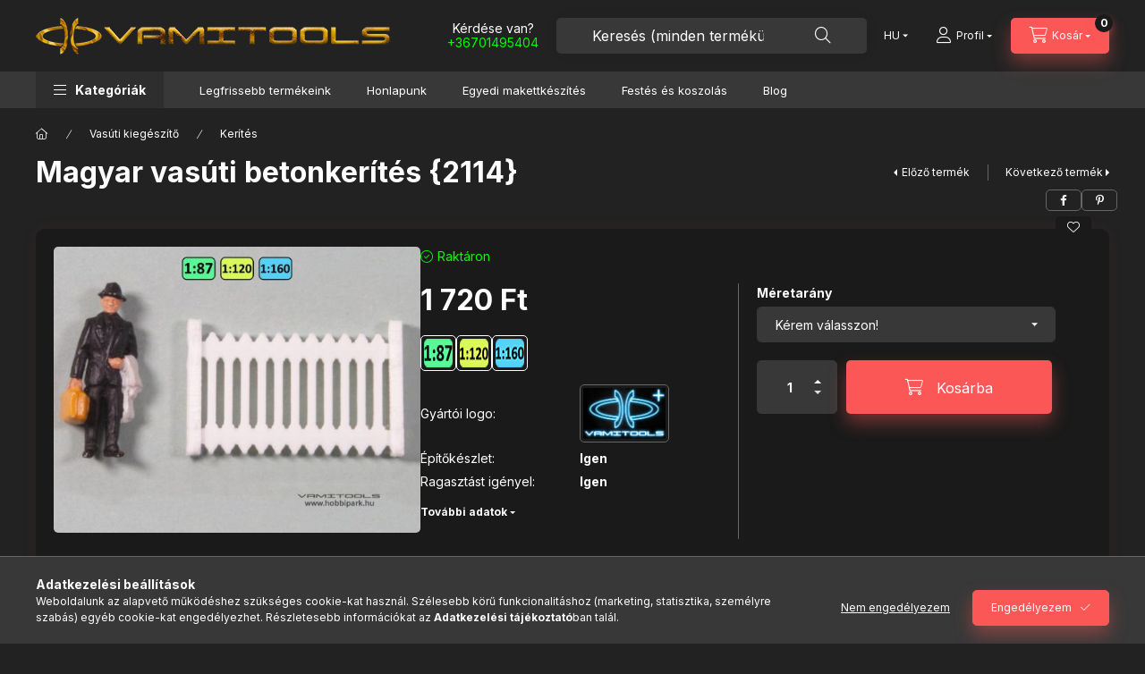

--- FILE ---
content_type: text/html; charset=UTF-8
request_url: https://shop.hobbipark.hu/2114
body_size: 28863
content:
<!DOCTYPE html>
<html lang="hu" class="js-ajax-filter-box-checking-force js-ajax-product-list-checking">
    <head>
        <meta charset="utf-8">
<meta name="description" content="Magyar vasúti betonkerítés {2114}, Magyar vasúti betonkerítés, egy csomagban 10db kerítés és 11db oszlop van.   A legördülő menüben válasszon! H0 1:87 - 1db kerítés + 1db oszlop hossza 22mm /csomagár/">
<meta name="robots" content="index, follow">
<meta http-equiv="X-UA-Compatible" content="IE=Edge">
<meta property="og:site_name" content="Hobbipark - VAMITOOLS" />
<meta property="og:title" content="Magyar vasúti betonkerítés {2114} - Hobbipark - VAMITOOLS">
<meta property="og:description" content="Magyar vasúti betonkerítés {2114}, Magyar vasúti betonkerítés, egy csomagban 10db kerítés és 11db oszlop van.   A legördülő menüben válasszon! H0 1:87 - 1db kerítés + 1db oszlop hossza 22mm /csomagár/">
<meta property="og:type" content="product">
<meta property="og:url" content="https://shop.hobbipark.hu/2114">
<meta property="og:image" content="https://shop.hobbipark.hu/img/41741/00310/00310.jpg">
<meta name="facebook-domain-verification" content="n6j6mfesaxvwfpdry1r7fy9zy4orn2">
<meta name="google-site-verification" content="XptxTUBZZCHpHbOyNaf3B1CgXAw2HFKu9BZzVRudsf0">
<meta name="mobile-web-app-capable" content="yes">
<meta name="apple-mobile-web-app-capable" content="yes">
<meta name="MobileOptimized" content="320">
<meta name="HandheldFriendly" content="true">

<title>Magyar vasúti betonkerítés {2114} - Hobbipark - VAMITOOLS</title>


<script>
var service_type="shop";
var shop_url_main="https://shop.hobbipark.hu";
var actual_lang="hu";
var money_len="0";
var money_thousend=" ";
var money_dec=",";
var shop_id=41741;
var unas_design_url="https:"+"/"+"/"+"shop.hobbipark.hu"+"/"+"!common_design"+"/"+"base"+"/"+"002403"+"/";
var unas_design_code='002403';
var unas_base_design_code='2400';
var unas_design_ver=4;
var unas_design_subver=3;
var unas_shop_url='https://shop.hobbipark.hu';
var responsive="yes";
var price_nullcut_disable=1;
var config_plus=new Array();
config_plus['product_tooltip']=1;
config_plus['cart_fly_id']="cart-box__fly-to-desktop";
config_plus['cart_redirect']=1;
config_plus['cart_refresh_force']="1";
config_plus['money_type']='Ft';
config_plus['money_type_display']='Ft';
config_plus['accessible_design']=true;
var lang_text=new Array();

var UNAS = UNAS || {};
UNAS.shop={"base_url":'https://shop.hobbipark.hu',"domain":'shop.hobbipark.hu',"username":'hobbipark.unas.hu',"id":41741,"lang":'hu',"currency_type":'Ft',"currency_code":'HUF',"currency_rate":'1',"currency_length":0,"base_currency_length":0,"canonical_url":'https://shop.hobbipark.hu/2114'};
UNAS.design={"code":'002403',"page":'product_details'};
UNAS.api_auth="4d07d887b1626ee410653d1714b421c8";
UNAS.customer={"email":'',"id":0,"group_id":0,"without_registration":0};
UNAS.shop["category_id"]="968215";
UNAS.shop["sku"]="00310";
UNAS.shop["product_id"]="359431692";
UNAS.shop["only_private_customer_can_purchase"] = true;
 

UNAS.text = {
    "button_overlay_close": `Bezár`,
    "popup_window": `Felugró ablak`,
    "list": `lista`,
    "updating_in_progress": `frissítés folyamatban`,
    "updated": `frissítve`,
    "is_opened": `megnyitva`,
    "is_closed": `bezárva`,
    "deleted": `törölve`,
    "consent_granted": `hozzájárulás megadva`,
    "consent_rejected": `hozzájárulás elutasítva`,
    "field_is_incorrect": `mező hibás`,
    "error_title": `Hiba!`,
    "product_variants": `termék változatok`,
    "product_added_to_cart": `A termék a kosárba került`,
    "product_added_to_cart_with_qty_problem": `A termékből csak [qty_added_to_cart] [qty_unit] került kosárba`,
    "product_removed_from_cart": `A termék törölve a kosárból`,
    "reg_title_name": `Név`,
    "reg_title_company_name": `Cégnév`,
    "number_of_items_in_cart": `Kosárban lévő tételek száma`,
    "cart_is_empty": `A kosár üres`,
    "cart_updated": `A kosár frissült`
};


UNAS.text["delete_from_compare"]= `Törlés összehasonlításból`;
UNAS.text["comparison"]= `Összehasonlítás`;

UNAS.text["delete_from_favourites"]= `Törlés a kedvencek közül`;
UNAS.text["add_to_favourites"]= `Kedvencekhez`;


UNAS.text["private_customer_warning"] = `A webáruházban csak magánszemélyek vásárolhatnak.`;




window.lazySizesConfig=window.lazySizesConfig || {};
window.lazySizesConfig.loadMode=1;
window.lazySizesConfig.loadHidden=false;

window.dataLayer = window.dataLayer || [];
function gtag(){dataLayer.push(arguments)};
gtag('js', new Date());
</script>

<script src="https://shop.hobbipark.hu/!common_packages/jquery/jquery-3.2.1.js?mod_time=1683104288"></script>
<script src="https://shop.hobbipark.hu/!common_packages/jquery/plugins/migrate/migrate.js?mod_time=1683104288"></script>
<script src="https://shop.hobbipark.hu/!common_packages/jquery/plugins/autocomplete/autocomplete.js?mod_time=1751452520"></script>
<script src="https://shop.hobbipark.hu/!common_packages/jquery/plugins/tools/overlay/overlay.js?mod_time=1753784914"></script>
<script src="https://shop.hobbipark.hu/!common_packages/jquery/plugins/tools/toolbox/toolbox.expose.js?mod_time=1724313744"></script>
<script src="https://shop.hobbipark.hu/!common_packages/jquery/plugins/lazysizes/lazysizes.min.js?mod_time=1683104288"></script>
<script src="https://shop.hobbipark.hu/!common_packages/jquery/plugins/lazysizes/plugins/bgset/ls.bgset.min.js?mod_time=1752825098"></script>
<script src="https://shop.hobbipark.hu/!common_packages/jquery/own/shop_common/exploded/common.js?mod_time=1764831093"></script>
<script src="https://shop.hobbipark.hu/!common_packages/jquery/own/shop_common/exploded/common_overlay.js?mod_time=1754986322"></script>
<script src="https://shop.hobbipark.hu/!common_packages/jquery/own/shop_common/exploded/common_shop_popup.js?mod_time=1754991412"></script>
<script src="https://shop.hobbipark.hu/!common_packages/jquery/own/shop_common/exploded/function_accessibility_focus.js?mod_time=1754986322"></script>
<script src="https://shop.hobbipark.hu/!common_packages/jquery/own/shop_common/exploded/page_product_details.js?mod_time=1751452520"></script>
<script src="https://shop.hobbipark.hu/!common_packages/jquery/own/shop_common/exploded/function_favourites.js?mod_time=1725525511"></script>
<script src="https://shop.hobbipark.hu/!common_packages/jquery/own/shop_common/exploded/function_compare.js?mod_time=1751452520"></script>
<script src="https://shop.hobbipark.hu/!common_packages/jquery/own/shop_common/exploded/function_recommend.js?mod_time=1751452520"></script>
<script src="https://shop.hobbipark.hu/!common_packages/jquery/own/shop_common/exploded/function_product_print.js?mod_time=1725525511"></script>
<script src="https://shop.hobbipark.hu/!common_packages/jquery/own/shop_common/exploded/function_accessibility_status.js?mod_time=1764233415"></script>
<script src="https://shop.hobbipark.hu/!common_packages/jquery/plugins/hoverintent/hoverintent.js?mod_time=1683104288"></script>
<script src="https://shop.hobbipark.hu/!common_packages/jquery/own/shop_tooltip/shop_tooltip.js?mod_time=1753441723"></script>
<script src="https://shop.hobbipark.hu/!common_design/base/002400/main.js?mod_time=1764233415"></script>
<script src="https://shop.hobbipark.hu/!common_packages/jquery/plugins/flickity/v3/flickity.pkgd.min.js?mod_time=1753784914"></script>
<script src="https://shop.hobbipark.hu/!common_packages/jquery/plugins/toastr/toastr.min.js?mod_time=1683104288"></script>
<script src="https://shop.hobbipark.hu/!common_packages/jquery/plugins/tippy/popper-2.4.4.min.js?mod_time=1683104288"></script>
<script src="https://shop.hobbipark.hu/!common_packages/jquery/plugins/tippy/tippy-bundle.umd.min.js?mod_time=1683104288"></script>

<link href="https://shop.hobbipark.hu/temp/shop_41741_a0b5c83d59224ab42430c3eff5a320ab.css?mod_time=1768477580" rel="stylesheet" type="text/css">

<link href="https://shop.hobbipark.hu/2114" rel="canonical">
<link href="https://shop.hobbipark.hu/shop_ordered/41741/design_pic/favicon.ico" rel="shortcut icon">
<script>
        var google_consent=1;
    
        gtag('consent', 'default', {
           'ad_storage': 'denied',
           'ad_user_data': 'denied',
           'ad_personalization': 'denied',
           'analytics_storage': 'denied',
           'functionality_storage': 'denied',
           'personalization_storage': 'denied',
           'security_storage': 'granted'
        });

    
        gtag('consent', 'update', {
           'ad_storage': 'denied',
           'ad_user_data': 'denied',
           'ad_personalization': 'denied',
           'analytics_storage': 'denied',
           'functionality_storage': 'denied',
           'personalization_storage': 'denied',
           'security_storage': 'granted'
        });

        </script>
    
        <meta content="width=device-width, initial-scale=1.0" name="viewport" />
        <link rel="preconnect" href="https://fonts.gstatic.com">
        <link rel="preload" href="https://fonts.googleapis.com/css2?family=Inter:wght@400;700;900&display=swap" as="style" />
        <link rel="stylesheet" href="https://fonts.googleapis.com/css2?family=Inter:wght@400;700;900&display=swap" media="print" onload="this.media='all'">
        <noscript>
            <link rel="stylesheet" href="https://fonts.googleapis.com/css2?family=Inter:wght@400;700;900&display=swap" />
        </noscript>
        <link rel="preload" href="https://shop.hobbipark.hu/!common_design/own/fonts/2400/customicons/custom-icons.css" as="style">
        <link rel="stylesheet" href="https://shop.hobbipark.hu/!common_design/own/fonts/2400/customicons/custom-icons.css" media="print" onload="this.media='all'">
        <noscript>
            <link rel="stylesheet" href="https://shop.hobbipark.hu/!common_design/own/fonts/2400/customicons/custom-icons.css" />
        </noscript>
        
        
        
        
        

        
        
        
        <link rel="preload" fetchpriority="high"
      imagesizes="(max-width: 519.98px) 96.2vw,500px"
      imagesrcset="https://shop.hobbipark.hu/img/41741/00310/500x500/00310.jpg?time=1720103979 500w,https://shop.hobbipark.hu/img/41741/00310/700x700/00310.jpg?time=1720103979 700w"
      href="https://shop.hobbipark.hu/img/41741/00310/500x500/00310.jpg?time=1720103979" as="image"
>
        
        
    </head>


                
                
    
    
    
    
    
    
    
    
    
    
                     
    
    
    
    
    <body class='design_ver4 design_subver1 design_subver2 design_subver3' id="ud_shop_artdet">
    
        <div id="fb-root"></div>
    <script>
        window.fbAsyncInit = function() {
            FB.init({
                xfbml            : true,
                version          : 'v22.0'
            });
        };
    </script>
    <script async defer crossorigin="anonymous" src="https://connect.facebook.net/hu_HU/sdk.js"></script>
    <div id="image_to_cart" style="display:none; position:absolute; z-index:100000;"></div>
<div class="overlay_common overlay_warning" id="overlay_cart_add"></div>
<script>$(document).ready(function(){ overlay_init("cart_add",{"onBeforeLoad":false}); });</script>
<div id="overlay_login_outer"></div>	
	<script>
	$(document).ready(function(){
	    var login_redir_init="";

		$("#overlay_login_outer").overlay({
			onBeforeLoad: function() {
                var login_redir_temp=login_redir_init;
                if (login_redir_act!="") {
                    login_redir_temp=login_redir_act;
                    login_redir_act="";
                }

									$.ajax({
						type: "GET",
						async: true,
						url: "https://shop.hobbipark.hu/shop_ajax/ajax_popup_login.php",
						data: {
							shop_id:"41741",
							lang_master:"hu",
                            login_redir:login_redir_temp,
							explicit:"ok",
							get_ajax:"1"
						},
						success: function(data){
							$("#overlay_login_outer").html(data);
							if (unas_design_ver >= 5) $("#overlay_login_outer").modal('show');
							$('#overlay_login1 input[name=shop_pass_login]').keypress(function(e) {
								var code = e.keyCode ? e.keyCode : e.which;
								if(code.toString() == 13) {		
									document.form_login_overlay.submit();		
								}	
							});	
						}
					});
								},
			top: 50,
			mask: {
	color: "#000000",
	loadSpeed: 200,
	maskId: "exposeMaskOverlay",
	opacity: 0.7
},
			closeOnClick: (config_plus['overlay_close_on_click_forced'] === 1),
			onClose: function(event, overlayIndex) {
				$("#login_redir").val("");
			},
			load: false
		});
		
			});
	function overlay_login() {
		$(document).ready(function(){
			$("#overlay_login_outer").overlay().load();
		});
	}
	function overlay_login_remind() {
        if (unas_design_ver >= 5) {
            $("#overlay_remind").overlay().load();
        } else {
            $(document).ready(function () {
                $("#overlay_login_outer").overlay().close();
                setTimeout('$("#overlay_remind").overlay().load();', 250);
            });
        }
	}

    var login_redir_act="";
    function overlay_login_redir(redir) {
        login_redir_act=redir;
        $("#overlay_login_outer").overlay().load();
    }
	</script>  
	<div class="overlay_common overlay_info" id="overlay_remind"></div>
<script>$(document).ready(function(){ overlay_init("remind",[]); });</script>

	<script>
    	function overlay_login_error_remind() {
		$(document).ready(function(){
			load_login=0;
			$("#overlay_error").overlay().close();
			setTimeout('$("#overlay_remind").overlay().load();', 250);	
		});
	}
	</script>  
	<div class="overlay_common overlay_info" id="overlay_newsletter"></div>
<script>$(document).ready(function(){ overlay_init("newsletter",[]); });</script>

<script>
function overlay_newsletter() {
    $(document).ready(function(){
        $("#overlay_newsletter").overlay().load();
    });
}
</script>
<div class="overlay_common overlay_error" id="overlay_script"></div>
<script>$(document).ready(function(){ overlay_init("script",[]); });</script>
    <script>
    $(document).ready(function() {
        $.ajax({
            type: "GET",
            url: "https://shop.hobbipark.hu/shop_ajax/ajax_stat.php",
            data: {master_shop_id:"41741",get_ajax:"1"}
        });
    });
    </script>
    

    
    <div id="container" class="page_shop_artdet_00310 readmore-v2
 filter-not-exists filter-box-in-dropdown nav-position-bottom header-will-fixed fixed-cart-on-artdet">
                
                        <header class="header header--mobile py-3 px-4 d-flex justify-content-center d-sm-none position-relative has-tel">
                <div id="header_logo_img2" class="js-element header_logo logo" data-element-name="header_logo">
        <div class="header_logo-img-container">
            <div class="header_logo-img-wrapper">
                                                <a class="has-img" href="https://shop.hobbipark.hu/">                    <picture>
                                                <source width="91" height="50" media="(max-width: 575.98px)" srcset="https://shop.hobbipark.hu/!common_design/custom/hobbipark.unas.hu/element/layout_hu_header_logo-400x120_1_small.png?time=1719565353 91w, https://shop.hobbipark.hu/!common_design/custom/hobbipark.unas.hu/element/layout_hu_header_logo-400x120_1_small_retina.png?time=1719565353 182w" sizes="91px"/>
                                                <source srcset="https://shop.hobbipark.hu/!common_design/custom/hobbipark.unas.hu/element/layout_hu_header_logo-400x120_1_default.png?time=1719565353 1x, https://shop.hobbipark.hu/!common_design/custom/hobbipark.unas.hu/element/layout_hu_header_logo-400x120_1_default_retina.png?time=1719565353 2x" />
                        <img                              src="https://shop.hobbipark.hu/!common_design/custom/hobbipark.unas.hu/element/layout_hu_header_logo-400x120_1_default.png?time=1719565353"                             
                             alt="Hobbipark - VAMITOOLS                        "/>
                    </picture>
                    </a>                                        </div>
        </div>
    </div>

                        <div class="js-element header_text_section_2 d-sm-none" data-element-name="header_text_section_2">
            <div class="header_text_section_2-slide slide-1"><p style="text-align: center;">Kérdése van?<br /><span style="color: #00ff00;"><a href="tel:+36701495404" style="color: #00ff00;">+36701495404</a></span></p></div>
    </div>

        
        </header>
        <header id="header--desktop" class="header header--desktop d-none d-sm-block js-header js-header-fixed">
            <div class="header-inner js-header-inner">
                <div class="header__top">
                    <div class="container">
                        <div class="header__top-inner">
                            <div class="row no-gutters gutters-md-10 justify-content-center align-items-center">
                                <div class="header__top-left col col-xl-auto">
                                    <div class="header__left-inner d-flex align-items-center">
                                                                                <div class="nav-link--products-placeholder-on-fixed-header burger btn">
                                            <span class="burger__lines">
                                                <span class="burger__line"></span>
                                                <span class="burger__line"></span>
                                                <span class="burger__line"></span>
                                            </span>
                                            <span class="burger__text dropdown__btn-text">
                                                Kategóriák
                                            </span>
                                        </div>
                                        <button type="button" class="hamburger-box__dropdown-btn burger btn dropdown__btn d-lg-none" id="hamburger-box__dropdown-btn2"
                                                aria-label="Kategóriák" aria-haspopup="dialog" aria-expanded="false" aria-controls="hamburger-box__dropdown"
                                                data-btn-for="#hamburger-box__dropdown"
                                        >
                                            <span class="burger__lines">
                                              <span class="burger__line"></span>
                                              <span class="burger__line"></span>
                                              <span class="burger__line"></span>
                                            </span>
                                            <span class="burger__text dropdown__btn-text">
                                              Kategóriák
                                            </span>
                                        </button>
                                                                                    <div id="header_logo_img" class="js-element header_logo logo" data-element-name="header_logo">
        <div class="header_logo-img-container">
            <div class="header_logo-img-wrapper">
                                                <a class="has-img" href="https://shop.hobbipark.hu/">                    <picture>
                                                <source width="91" height="50" media="(max-width: 575.98px)" srcset="https://shop.hobbipark.hu/!common_design/custom/hobbipark.unas.hu/element/layout_hu_header_logo-400x120_1_small.png?time=1719565353 91w, https://shop.hobbipark.hu/!common_design/custom/hobbipark.unas.hu/element/layout_hu_header_logo-400x120_1_small_retina.png?time=1719565353 182w" sizes="91px"/>
                                                <source srcset="https://shop.hobbipark.hu/!common_design/custom/hobbipark.unas.hu/element/layout_hu_header_logo-400x120_1_default.png?time=1719565353 1x, https://shop.hobbipark.hu/!common_design/custom/hobbipark.unas.hu/element/layout_hu_header_logo-400x120_1_default_retina.png?time=1719565353 2x" />
                        <img                              src="https://shop.hobbipark.hu/!common_design/custom/hobbipark.unas.hu/element/layout_hu_header_logo-400x120_1_default.png?time=1719565353"                             
                             alt="Hobbipark - VAMITOOLS                        "/>
                    </picture>
                    </a>                                        </div>
        </div>
    </div>

                                        <div class="js-element header_text_section_2" data-element-name="header_text_section_2">
            <div class="header_text_section_2-slide slide-1"><p style="text-align: center;">Kérdése van?<br /><span style="color: #00ff00;"><a href="tel:+36701495404" style="color: #00ff00;">+36701495404</a></span></p></div>
    </div>

                                    </div>
                                </div>
                                <div class="header__top-right col-auto col-xl d-flex justify-content-end align-items-center">
                                    <button class="search-box__dropdown-btn btn dropdown__btn d-xl-none" id="#search-box__dropdown-btn2"
                                            aria-label="Keresés (minden termékünk magyar témájú)" aria-haspopup="dialog" aria-expanded="false" aria-controls="search-box__dropdown2"
                                            type="button" data-btn-for="#search-box__dropdown2"
                                    >
                                        <span class="search-box__dropdown-btn-icon dropdown__btn-icon icon--search"></span>
                                        <span class="search-box__text dropdown__btn-text">Keresés</span>
                                    </button>
                                    <div class="search-box__dropdown dropdown__content dropdown__content-till-lg" id="search-box__dropdown2" data-content-for="#search-box__dropdown-btn2" data-content-direction="full">
                                        <span class="dropdown__caret"></span>
                                        <button class="dropdown__btn-close search-box__dropdown__btn-close btn btn-close" type="button" aria-label="Bezár"></button>
                                        <div class="dropdown__content-inner search-box__inner position-relative js-search browser-is-chrome"
     id="box_search_content2">
    <form name="form_include_search2" id="form_include_search2" action="https://shop.hobbipark.hu/shop_search.php" method="get">
    <div class="search-box__form-inner d-flex flex-column">
        <div class="form-group box-search-group mb-0 js-search-smart-insert-after-here">
            <input data-stay-visible-breakpoint="1280" id="box_search_input2" class="search-box__input ac_input js-search-input form-control"
                   name="search" pattern=".{3,100}" aria-label="Keresés (minden termékünk magyar témájú)" title="Hosszabb kereső kifejezést írjon be!"
                   placeholder="Keresés (minden termékünk magyar témájú)" type="search" maxlength="100" autocomplete="off" required                   role="combobox" aria-autocomplete="list" aria-expanded="false"
                                      aria-controls="autocomplete-categories autocomplete-products"
                               >
            <div class="search-box__search-btn-outer input-group-append" title="Keresés">
                <button class="btn search-box__search-btn" aria-label="Keresés">
                    <span class="search-box__search-btn-icon icon--search"></span>
                </button>
            </div>
            <div class="search__loading">
                <div class="loading-spinner--small"></div>
            </div>
        </div>
        <div class="ac_results2">
            <span class="ac_result__caret"></span>
        </div>
    </div>
    </form>
</div>

                                    </div>
                                                                        <div class="lang-and-money__wrapper align-self-center d-none d-lg-flex">
                                                        <div class="lang-box-desktop flex-shrink-0">
        <div class="lang-select-group form-group form-select-group form-select-group-sm mb-0">
            <select class="form-control form-control-sm border-0 lang-select" aria-label="Nyelv váltás" name="change_lang" id="box_lang_select_desktop" onchange="location.href='https://shop.hobbipark.hu'+this.value">
                                <option value="/2114" selected="selected">HU</option>
                                <option value="/en/2114">EN</option>
                            </select>
        </div>
    </div>
    
    
        
    
                                    </div>
                                    <button class="lang-and-money__dropdown-btn btn dropdown__btn d-lg-none"
                                            aria-label="Nyelv és pénznem váltás" aria-haspopup="dialog" aria-expanded="false" aria-controls="lang-and-money__dropdown"
                                            type="button" data-btn-for="#lang-and-money__dropdown"
                                    >
                                        <span class="lang-and-money__dropdown-btn-icon dropdown__btn-icon icon--globe"></span>
                                    </button>
                                                                                <button class="profile__dropdown-btn js-profile-btn btn dropdown__btn" id="profile__dropdown-btn2" type="button"
            data-orders="https://shop.hobbipark.hu/shop_order_track.php" data-btn-for="#profile__dropdown"
            aria-label="Profil" aria-haspopup="dialog" aria-expanded="false" aria-controls="profile__dropdown"
    >
        <span class="profile__dropdown-btn-icon dropdown__btn-icon icon--user"></span>
        <span class="profile__text dropdown__btn-text">Profil</span>
            </button>
    
    
                                    <button id="cart-box__fly-to-desktop" class="cart-box__dropdown-btn btn dropdown__btn js-cart-box-loaded-by-ajax"
                                            aria-label="Kosár megtekintése" aria-describedby="box_cart_content" aria-haspopup="dialog" aria-expanded="false" aria-controls="cart-box__dropdown"
                                            type="button" data-btn-for="#cart-box__dropdown"                                    >
                                        <span class="cart-box__dropdown-btn-icon dropdown__btn-icon icon--cart"></span>
                                        <span class="cart-box__text dropdown__btn-text">Kosár</span>
                                        <span class="bubble cart-box__bubble">-</span>
                                    </button>
                                </div>
                            </div>
                        </div>
                    </div>
                </div>
                                <div class="header__bottom">
                    <div class="container">
                        <nav class="navbar d-none d-lg-flex navbar-expand navbar-light align-items-stretch">
                                                        <ul id="nav--cat" class="nav nav--cat js-navbar-nav">
                                <li class="nav-item dropdown nav--main nav-item--products">
                                    <a class="nav-link nav-link--products burger d-lg-flex" href="#" onclick="event.preventDefault();" role="button" data-text="Kategóriák" data-toggle="dropdown"
                                       aria-label="Kategóriák" aria-haspopup="dialog" aria-controls="dropdown-cat"
                                        aria-expanded="false"                                    >
                                        <span class="burger__lines">
                                            <span class="burger__line"></span>
                                            <span class="burger__line"></span>
                                            <span class="burger__line"></span>
                                        </span>
                                        <span class="burger__text dropdown__btn-text">
                                            Kategóriák
                                        </span>
                                    </a>
                                    <div id="dropdown-cat" class="dropdown-menu d-none d-block clearfix dropdown--cat with-auto-breaking-megasubmenu dropdown--level-0">
                                                    <ul class="nav-list--0" aria-label="Kategóriák">
            <li id="nav-item-new" class="nav-item spec-item js-nav-item-new">
                        <a class="nav-link" href="https://shop.hobbipark.hu/shop_artspec.php?artspec=2"               aria-label="Újdonságok kategória"
                           >
                                            <span class="nav-link__text">
                    Újdonságok                </span>
            </a>
                    </li>
            <li id="nav-item-akcio" class="nav-item spec-item js-nav-item-akcio">
                        <a class="nav-link" href="https://shop.hobbipark.hu/akcio"               aria-label="Akciók kategória"
                           >
                                            <span class="nav-link__text">
                    Akciók                </span>
            </a>
                    </li>
            <li id="nav-item-stock" class="nav-item spec-item js-nav-item-stock">
                        <a class="nav-link" href="https://shop.hobbipark.hu/shop_artspec.php?artspec=9"               aria-label="Raktáron lévő termékek kategória"
                           >
                                            <span class="nav-link__text">
                    Raktáron lévő termékek                </span>
            </a>
                    </li>
            <li id="nav-item-523910" class="nav-item dropdown js-nav-item-523910">
                        <a class="nav-link" href="https://shop.hobbipark.hu/elektronikai"               aria-label="Elektronikai termékek kategória (29 darab termék)"
                data-toggle="dropdown" data-mouseover="handleSub('523910','https://shop.hobbipark.hu/shop_ajax/ajax_box_cat.php?get_ajax=1&type=layout&change_lang=hu&level=1&key=523910&box_var_name=shop_cat&box_var_layout_cache=1&box_var_expand_cache=yes&box_var_expand_cache_name=desktop&box_var_layout_level0=0&box_var_layout_level1=1&box_var_layout=2&box_var_ajax=1&box_var_section=content&box_var_highlight=yes&box_var_type=expand&box_var_div=no');" aria-haspopup="true" aria-expanded="false"            >
                                            <span class="nav-link__text">
                    Elektronikai termékek&nbsp;<span class="nav-item__count round-bracket-around">29</span>                </span>
            </a>
                        <div class="megasubmenu dropdown-menu">
                <div class="megasubmenu__sticky-content">
                    <div class="loading-spinner"></div>
                </div>
                            </div>
                    </li>
            <li id="nav-item-750229" class="nav-item dropdown js-nav-item-750229">
                        <a class="nav-link" href="https://shop.hobbipark.hu/epuletalkatresz"               aria-label="Épületkiegészítők kategória (56 darab termék)"
                data-toggle="dropdown" data-mouseover="handleSub('750229','https://shop.hobbipark.hu/shop_ajax/ajax_box_cat.php?get_ajax=1&type=layout&change_lang=hu&level=1&key=750229&box_var_name=shop_cat&box_var_layout_cache=1&box_var_expand_cache=yes&box_var_expand_cache_name=desktop&box_var_layout_level0=0&box_var_layout_level1=1&box_var_layout=2&box_var_ajax=1&box_var_section=content&box_var_highlight=yes&box_var_type=expand&box_var_div=no');" aria-haspopup="true" aria-expanded="false"            >
                                            <span class="nav-link__text">
                    Épületkiegészítők&nbsp;<span class="nav-item__count round-bracket-around">56</span>                </span>
            </a>
                        <div class="megasubmenu dropdown-menu">
                <div class="megasubmenu__sticky-content">
                    <div class="loading-spinner"></div>
                </div>
                            </div>
                    </li>
            <li id="nav-item-771184" class="nav-item dropdown js-nav-item-771184">
                        <a class="nav-link" href="https://shop.hobbipark.hu/jarmueskiegeszito"               aria-label="Jármű és kiegészítő kategória (69 darab termék)"
                data-toggle="dropdown" data-mouseover="handleSub('771184','https://shop.hobbipark.hu/shop_ajax/ajax_box_cat.php?get_ajax=1&type=layout&change_lang=hu&level=1&key=771184&box_var_name=shop_cat&box_var_layout_cache=1&box_var_expand_cache=yes&box_var_expand_cache_name=desktop&box_var_layout_level0=0&box_var_layout_level1=1&box_var_layout=2&box_var_ajax=1&box_var_section=content&box_var_highlight=yes&box_var_type=expand&box_var_div=no');" aria-haspopup="true" aria-expanded="false"            >
                                            <span class="nav-link__text">
                    Jármű és kiegészítő&nbsp;<span class="nav-item__count round-bracket-around">69</span>                </span>
            </a>
                        <div class="megasubmenu dropdown-menu">
                <div class="megasubmenu__sticky-content">
                    <div class="loading-spinner"></div>
                </div>
                            </div>
                    </li>
            <li id="nav-item-148288" class="nav-item js-nav-item-148288">
                        <a class="nav-link" href="https://shop.hobbipark.hu/jarmu"               aria-label="Jármű kategória (5 darab termék)"
                           >
                                            <span class="nav-link__text">
                    Jármű&nbsp;<span class="nav-item__count round-bracket-around">5</span>                </span>
            </a>
                    </li>
            <li id="nav-item-850481" class="nav-item dropdown js-nav-item-850481">
                        <a class="nav-link" href="https://shop.hobbipark.hu/polgariepulet"               aria-label="Polgári épület kategória (132 darab termék)"
                data-toggle="dropdown" data-mouseover="handleSub('850481','https://shop.hobbipark.hu/shop_ajax/ajax_box_cat.php?get_ajax=1&type=layout&change_lang=hu&level=1&key=850481&box_var_name=shop_cat&box_var_layout_cache=1&box_var_expand_cache=yes&box_var_expand_cache_name=desktop&box_var_layout_level0=0&box_var_layout_level1=1&box_var_layout=2&box_var_ajax=1&box_var_section=content&box_var_highlight=yes&box_var_type=expand&box_var_div=no');" aria-haspopup="true" aria-expanded="false"            >
                                            <span class="nav-link__text">
                    Polgári épület&nbsp;<span class="nav-item__count round-bracket-around">132</span>                </span>
            </a>
                        <div class="megasubmenu dropdown-menu">
                <div class="megasubmenu__sticky-content">
                    <div class="loading-spinner"></div>
                </div>
                            </div>
                    </li>
            <li id="nav-item-880558" class="nav-item js-nav-item-880558">
                        <a class="nav-link" href="https://shop.hobbipark.hu/szoboresfigura"               aria-label="Szobor, figura, állat kategória (35 darab termék)"
                           >
                                            <span class="nav-link__text">
                    Szobor, figura, állat&nbsp;<span class="nav-item__count round-bracket-around">35</span>                </span>
            </a>
                    </li>
            <li id="nav-item-562831" class="nav-item dropdown js-nav-item-562831">
                        <a class="nav-link" href="https://shop.hobbipark.hu/vasutiepulet"               aria-label="Vasúti épület kategória (147 darab termék)"
                data-toggle="dropdown" data-mouseover="handleSub('562831','https://shop.hobbipark.hu/shop_ajax/ajax_box_cat.php?get_ajax=1&type=layout&change_lang=hu&level=1&key=562831&box_var_name=shop_cat&box_var_layout_cache=1&box_var_expand_cache=yes&box_var_expand_cache_name=desktop&box_var_layout_level0=0&box_var_layout_level1=1&box_var_layout=2&box_var_ajax=1&box_var_section=content&box_var_highlight=yes&box_var_type=expand&box_var_div=no');" aria-haspopup="true" aria-expanded="false"            >
                                            <span class="nav-link__text">
                    Vasúti épület&nbsp;<span class="nav-item__count round-bracket-around">147</span>                </span>
            </a>
                        <div class="megasubmenu dropdown-menu">
                <div class="megasubmenu__sticky-content">
                    <div class="loading-spinner"></div>
                </div>
                            </div>
                    </li>
            <li id="nav-item-755364" class="nav-item dropdown js-nav-item-755364">
                        <a class="nav-link" href="https://shop.hobbipark.hu/vasutikiegeszito"               aria-label="Vasúti kiegészítő kategória (155 darab termék)"
                data-toggle="dropdown" data-mouseover="handleSub('755364','https://shop.hobbipark.hu/shop_ajax/ajax_box_cat.php?get_ajax=1&type=layout&change_lang=hu&level=1&key=755364&box_var_name=shop_cat&box_var_layout_cache=1&box_var_expand_cache=yes&box_var_expand_cache_name=desktop&box_var_layout_level0=0&box_var_layout_level1=1&box_var_layout=2&box_var_ajax=1&box_var_section=content&box_var_highlight=yes&box_var_type=expand&box_var_div=no');" aria-haspopup="true" aria-expanded="false"            >
                                            <span class="nav-link__text">
                    Vasúti kiegészítő&nbsp;<span class="nav-item__count round-bracket-around">155</span>                </span>
            </a>
                        <div class="megasubmenu dropdown-menu">
                <div class="megasubmenu__sticky-content">
                    <div class="loading-spinner"></div>
                </div>
                            </div>
                    </li>
            <li id="nav-item-298662" class="nav-item dropdown js-nav-item-298662">
                        <a class="nav-link" href="https://shop.hobbipark.hu/varosikiegeszito"               aria-label="Városi/falusi kiegészítő kategória (258 darab termék)"
                data-toggle="dropdown" data-mouseover="handleSub('298662','https://shop.hobbipark.hu/shop_ajax/ajax_box_cat.php?get_ajax=1&type=layout&change_lang=hu&level=1&key=298662&box_var_name=shop_cat&box_var_layout_cache=1&box_var_expand_cache=yes&box_var_expand_cache_name=desktop&box_var_layout_level0=0&box_var_layout_level1=1&box_var_layout=2&box_var_ajax=1&box_var_section=content&box_var_highlight=yes&box_var_type=expand&box_var_div=no');" aria-haspopup="true" aria-expanded="false"            >
                                            <span class="nav-link__text">
                    Városi/falusi kiegészítő&nbsp;<span class="nav-item__count round-bracket-around">258</span>                </span>
            </a>
                        <div class="megasubmenu dropdown-menu">
                <div class="megasubmenu__sticky-content">
                    <div class="loading-spinner"></div>
                </div>
                            </div>
                    </li>
            <li id="nav-item-425501" class="nav-item js-nav-item-425501">
                        <a class="nav-link" href="https://shop.hobbipark.hu/prototipus"               aria-label="Prototípus, értékcsökkent kategória (6 darab termék)"
                           >
                                            <span class="nav-link__text">
                    Prototípus, értékcsökkent&nbsp;<span class="nav-item__count round-bracket-around">6</span>                </span>
            </a>
                    </li>
            <li id="nav-item-807957" class="nav-item js-nav-item-807957">
                        <a class="nav-link" href="https://shop.hobbipark.hu/ragaszto"               aria-label="Ragasztó kategória (1 darab termék)"
                           >
                                            <span class="nav-link__text">
                    Ragasztó&nbsp;<span class="nav-item__count round-bracket-around">1</span>                </span>
            </a>
                    </li>
        </ul>

    
                                    </div>
                                </li>
                            </ul>
                                                                                                                    
    <ul aria-label="Menüpontok" id="nav--menu" class="nav nav--menu js-navbar-nav">
                <li class="nav-item nav--main js-nav-item-431683">
                        <a class="nav-link" href="https://shop.hobbipark.hu/ujdonsag" >
                            Legfrissebb termékeink
            </a>
                    </li>
                <li class="nav-item nav--main js-nav-item-106387">
                        <a class="nav-link" href="https://hobbipark.hu/" target="_blank" >
                            Honlapunk
            </a>
                    </li>
                <li class="nav-item nav--main js-nav-item-420814">
                        <a class="nav-link" href="https://hobbipark.hu/egyedi-makettgyartas/" target="_blank" >
                            Egyedi makettkészítés
            </a>
                    </li>
                <li class="nav-item nav--main js-nav-item-175161">
                        <a class="nav-link" href="https://shop.hobbipark.hu/koszolas" >
                            Festés és koszolás
            </a>
                    </li>
                <li class="nav-item nav--main js-nav-item-930300">
                        <a class="nav-link" href="https://shop.hobbipark.hu/blog" >
                            Blog
            </a>
                    </li>
            </ul>

    
                                                    </nav>
                        <script>
    let addOverflowHidden = function() {
        $('.hamburger-box__dropdown-inner').addClass('overflow-hidden');
    }
    function scrollToBreadcrumb() {
        scrollToElement({ element: '.nav-list-breadcrumb', offset: getVisibleDistanceTillHeaderBottom(), scrollIn: '.hamburger-box__dropdown-inner', container: '.hamburger-box__dropdown-inner', duration: 0, callback: addOverflowHidden });
    }

    function setHamburgerBoxHeight(height) {
        $('.hamburger-box__dropdown').css('height', height + 80);
    }

    let mobileMenuScrollData = [];

    function handleSub2(thisOpenBtn, id, ajaxUrl) {
        let navItem = $('#nav-item-'+id+'--m');
        let openBtn = $(thisOpenBtn);
        let $thisScrollableNavList = navItem.closest('.nav-list-mobile');
        let thisNavListLevel = $thisScrollableNavList.data("level");

        if ( thisNavListLevel == 0 ) {
            $thisScrollableNavList = navItem.closest('.hamburger-box__dropdown-inner');
        }
        mobileMenuScrollData["level_" + thisNavListLevel + "_position"] = $thisScrollableNavList.scrollTop();
        mobileMenuScrollData["level_" + thisNavListLevel + "_element"] = $thisScrollableNavList;

        if (!navItem.hasClass('ajax-loading')) {
            if (catSubOpen2(openBtn, navItem)) {
                if (ajaxUrl) {
                    if (!navItem.hasClass('ajax-loaded')) {
                        catSubLoad2(navItem, ajaxUrl);
                    } else {
                        scrollToBreadcrumb();
                    }
                } else {
                    scrollToBreadcrumb();
                }
            }
        }
    }
    function catSubOpen2(openBtn,navItem) {
        let thisSubMenu = navItem.find('.nav-list-menu--sub').first();
        let thisParentMenu = navItem.closest('.nav-list-menu');
        thisParentMenu.addClass('hidden');

        if (navItem.hasClass('show')) {
            openBtn.attr('aria-expanded','false');
            navItem.removeClass('show');
            thisSubMenu.removeClass('show');
        } else {
            openBtn.attr('aria-expanded','true');
            navItem.addClass('show');
            thisSubMenu.addClass('show');
            if (window.matchMedia('(min-width: 576px) and (max-width: 1259.8px )').matches) {
                let thisSubMenuHeight = thisSubMenu.outerHeight();
                if (thisSubMenuHeight > 0) {
                    setHamburgerBoxHeight(thisSubMenuHeight);
                }
            }
        }
        return true;
    }
    function catSubLoad2(navItem, ajaxUrl){
        let thisSubMenu = $('.nav-list-menu--sub', navItem);
        $.ajax({
            type: 'GET',
            url: ajaxUrl,
            beforeSend: function(){
                navItem.addClass('ajax-loading');
                setTimeout(function (){
                    if (!navItem.hasClass('ajax-loaded')) {
                        navItem.addClass('ajax-loader');
                        thisSubMenu.addClass('loading');
                    }
                }, 150);
            },
            success:function(data){
                thisSubMenu.html(data);
                $(document).trigger("ajaxCatSubLoaded");

                let thisParentMenu = navItem.closest('.nav-list-menu');
                let thisParentBreadcrumb = thisParentMenu.find('> .nav-list-breadcrumb');

                /* ha már van a szülőnek breadcrumbja, akkor azt hozzáfűzzük a gyerekhez betöltéskor */
                if (thisParentBreadcrumb.length > 0) {
                    let thisParentLink = thisParentBreadcrumb.find('.nav-list-parent-link').clone();
                    let thisSubMenuParentLink = thisSubMenu.find('.nav-list-parent-link');
                    thisParentLink.insertBefore(thisSubMenuParentLink);
                }

                navItem.removeClass('ajax-loading ajax-loader').addClass('ajax-loaded');
                thisSubMenu.removeClass('loading');
                if (window.matchMedia('(min-width: 576px) and (max-width: 1259.8px )').matches) {
                    let thisSubMenuHeight = thisSubMenu.outerHeight();
                    setHamburgerBoxHeight(thisSubMenuHeight);
                }
                scrollToBreadcrumb();
            }
        });
    }
    function catBack(thisBtn) {
        let thisCatLevel = $(thisBtn).closest('.nav-list-menu--sub');
        let thisParentItem = $(thisBtn).closest('.nav-item.show');
        let thisParentMenu = thisParentItem.closest('.nav-list-menu');

        if ( $(thisBtn).data("belongs-to-level") == 0 ) {
            mobileMenuScrollData["level_0_element"].animate({ scrollTop: mobileMenuScrollData["level_0_position"] }, 0, function() {});
        }

        if (window.matchMedia('(min-width: 576px) and (max-width: 1259.8px )').matches) {
            let thisParentMenuHeight = 0;
            if ( thisParentItem.parent('ul').hasClass('nav-list-mobile--0') ) {
                let sumHeight = 0;
                $( thisParentItem.closest('.hamburger-box__dropdown-nav-lists-wrapper').children() ).each(function() {
                    sumHeight+= $(this).outerHeight(true);
                });
                thisParentMenuHeight = sumHeight;
            } else {
                thisParentMenuHeight = thisParentMenu.outerHeight();
            }
            setHamburgerBoxHeight(thisParentMenuHeight);
        }
        if ( thisParentItem.parent('ul').hasClass('nav-list-mobile--0') ) {
            $('.hamburger-box__dropdown-inner').removeClass('overflow-hidden');
        }
        thisParentMenu.removeClass('hidden');
        thisCatLevel.removeClass('show');
        thisParentItem.removeClass('show');
        thisParentItem.find('.nav-button').attr('aria-expanded','false');
        return true;
    }

    function handleSub($id, $ajaxUrl) {
        let $navItem = $('#nav-item-'+$id);

        if (!$navItem.hasClass('ajax-loading')) {
            if (catSubOpen($navItem)) {
                if (!$navItem.hasClass('ajax-loaded')) {
                    catSubLoad($id, $ajaxUrl);
                }
            }
        }
    }

    function catSubOpen($navItem) {
        handleCloseDropdowns();
        let thisNavLink = $navItem.find('> .nav-link');
        let thisNavItem = thisNavLink.parent();
        let thisNavbarNav = $('.js-navbar-nav');
        let thisDropdownMenu = thisNavItem.find('.dropdown-menu').first();

        /*remove is-opened class form the rest menus (cat+plus)*/
        thisNavbarNav.find('.show').not(thisNavItem).not('.nav-item--products').not('.dropdown--cat').removeClass('show');

        /* check handler exists */
        let existingHandler = thisNavItem.data('keydownHandler');

        /* is has, off it */
        if (existingHandler) {
            thisNavItem.off('keydown', existingHandler);
        }

        const focusExitHandler = function(e) {
            if (e.key === "Escape") {
                handleCloseDropdownCat(false,{
                    reason: 'escape',
                    element: thisNavItem,
                    handler: focusExitHandler
                });
            }
        }

        if (thisNavItem.hasClass('show')) {
            thisNavLink.attr('aria-expanded','false');
            thisNavItem.removeClass('show');
            thisDropdownMenu.removeClass('show');
            $('html').removeClass('cat-megasubmenu-opened');
            $('#dropdown-cat').removeClass('has-opened');

            thisNavItem.off('keydown', focusExitHandler);
        } else {
            thisNavLink.attr('aria-expanded','true');
            thisNavItem.addClass('show');
            thisDropdownMenu.addClass('show');
            $('#dropdown-cat').addClass('has-opened');
            $('html').addClass('cat-megasubmenu-opened');

            thisNavItem.on('keydown', focusExitHandler);
            thisNavItem.data('keydownHandler', focusExitHandler);
        }
        return true;
    }
    function catSubLoad($id, $ajaxUrl){
        const $navItem = $('#nav-item-'+$id);
        const $thisMegasubmenu = $(".megasubmenu", $navItem);
        const parentDropdownMenuHeight = $navItem.closest('.dropdown-menu').outerHeight();
        const $thisMegasubmenuStickyContent = $(".megasubmenu__sticky-content", $thisMegasubmenu);
        $thisMegasubmenuStickyContent.css('height', parentDropdownMenuHeight);

        $.ajax({
            type: 'GET',
            url: $ajaxUrl,
            beforeSend: function(){
                $navItem.addClass('ajax-loading');
                setTimeout(function (){
                    if (!$navItem.hasClass('ajax-loaded')) {
                        $navItem.addClass('ajax-loader');
                    }
                }, 150);
            },
            success:function(data){
                $thisMegasubmenuStickyContent.html(data);
                const $thisScrollContainer = $thisMegasubmenu.find('.megasubmenu__cats-col').first();

                $thisScrollContainer.on('wheel', function(e){
                    e.preventDefault();
                    $(this).scrollLeft($(this).scrollLeft() + e.originalEvent.deltaY);
                });

                $navItem.removeClass('ajax-loading ajax-loader').addClass('ajax-loaded');
                $(document).trigger("ajaxCatSubLoaded");
            }
        });
    }

    $(document).ready(function () {
        $('.nav--menu .dropdown').on('focusout',function(event) {
            let dropdown = this.querySelector('.dropdown-menu');

                        const toElement = event.relatedTarget;

                        if (!dropdown.contains(toElement)) {
                dropdown.parentElement.classList.remove('show');
                dropdown.classList.remove('show');
            }
                        if (!event.target.closest('.dropdown.nav--main').contains(toElement)) {
                handleCloseMenuDropdowns();
            }
        });
         /* FÖLÉHÚZÁS */
        $('.nav-item.dropdown').on('focusin',function(event) {
            navItemDropdownOpen(event.currentTarget);
        });
        $('.nav--cat').on('focusout',function(event) {
                        if (!event.currentTarget.contains(event.relatedTarget)) {
                navItemDropdownClose(event.target.closest('.nav-item--products'));
            }
        });

        function navItemDropdownOpen(el) {
            handleCloseDropdowns();
            let thisNavItem = $(el);
            let thisNavLink = $('> .nav-link', thisNavItem);
            let thisNav = thisNavItem.closest('.js-navbar-nav');
            let thisDropdownItem = $('> .dropdown-item', thisNavItem);
            let thisNavLinkLeft = 0;

            if (thisNavLink.length > 0) {
                thisNavLinkLeft = thisNavLink.offset().left;
            }

            let thisDropdownMenu = thisNavItem.find('.dropdown-menu').first();
            let thisNavLinkAttr = thisNavLink.attr('data-mouseover');

            if (typeof thisNavLinkAttr !== 'undefined' && thisNavLinkAttr !== false) {
                eval(thisNavLinkAttr);
            }

            if ($headerHeight && thisNavLink.length > 0 && thisNav.hasClass('nav--menu') ) {
                thisDropdownMenu.css({
                    top: getVisibleDistanceTillHeaderBottom() + 'px',
                    left: thisNavLinkLeft + 'px'
                });
            }

            /* it's a category dropdown */
            if ( !thisNav.hasClass('nav--menu') ) {
                if (thisNavLink.hasClass('nav-link--products')) { /* categories btn */
                    $('html').addClass('products-dropdown-opened');
                    thisNavItem.addClass('force-show');
                } else {
                    let dropdown_cat = $('#dropdown-cat');
                    dropdown_cat.addClass('has-opened keep-opened');
                    setTimeout(
                        function () {
                            dropdown_cat.removeClass('keep-opened');
                        }, 400
                    );
                }
            }

            thisNavLink.attr('aria-expanded','true');
            thisNavItem.addClass('show');
            thisDropdownMenu.addClass('show');

            thisDropdownItem.attr('aria-expanded','true');
            thisDropdownItem.addClass('show');
        }

        function navItemDropdownClose(el) {
            let thisNavItem = $(el);
            let thisNavLink = $('> .nav-link', thisNavItem);
            let thisDropdownItem = $('> .dropdown-item', thisNavItem);
            let thisDropdownMenu = thisNavItem.find('.dropdown-menu').first();

            if (!thisNavItem.hasClass('always-opened')) {
                if (thisNavLink.hasClass('nav-link--products')) {
                    $('html').removeClass('products-dropdown-opened');
                }

                thisNavLink.attr('aria-expanded', 'false');
                thisNavItem.removeClass('show');
                thisDropdownMenu.removeClass('show');

                thisDropdownItem.attr('aria-expanded','true').addClass('show');

                if ( !thisNavLink.closest('.nav--menu').length > 0 ) {
                    if (!$('#dropdown-cat').hasClass('keep-opened')) {
                        $('html').removeClass('cat-megasubmenu-opened');
                        $('#dropdown-cat').removeClass('has-opened');
                    }
                }
            } else {
                if (thisNavLink.hasClass('nav-link--products')) {
                    $('html').removeClass('products-dropdown-opened cat-megasubmenu-opened');
                    thisNavItem.removeClass('force-show');
                    $('#dropdown-cat').removeClass('has-opened');
                }
            }
        }

        $('.nav-item.dropdown').hoverIntent({
            over: function () {
                navItemDropdownOpen(this);
            },
            out: function () {
                navItemDropdownClose(this);
            },
            interval: 100,
            sensitivity: 10,
            timeout: 250
        });
            });
</script>                    </div>
                </div>
                            </div>
        </header>
        
                            
    
        
                                <div class="filter-dropdown dropdown__content" id="filter-dropdown" data-content-for="#filter-box__dropdown-btn" data-content-direction="left">
                <button class="dropdown__btn-close filter-dropdown__btn-close btn btn-close" type="button" aria-label="Bezár" data-text="bezár"></button>
                <div class="dropdown__content-inner filter-dropdown__inner">
                            
    
                </div>
            </div>
                    
                <main class="main">
            
            
                        
                                        
            
            



    
    
    
<div id="page_artdet_content" class="artdet artdet--type-1 js-validation">
            <div class="fixed-cart js-fixed-cart" id="artdet__fixed-cart">
        <div class="container">
            <div class="row gutters-5 gutters-md-10 row-gap-10 align-items-center py-2">
                                <div class="col-auto fixer-cart__img-col">
                    <img class="fixed-cart__img" width="40" height="40" src="https://shop.hobbipark.hu/img/41741/00310/40x40/00310.jpg?time=1720103979" srcset="https://shop.hobbipark.hu/img/41741/00310/80x80/00310.jpg?time=1720103979 2x" alt="Magyar vasúti betonkerítés {2114}" />
                </div>
                                <div class="col">
                    <div class="d-flex flex-column flex-md-row align-items-md-center">
                        <div class="fixed-cart__name line-clamp--1-12">Magyar vasúti betonkerítés {2114}
</div>
                                                <div class="fixed-cart__prices row no-gutters align-items-center ml-md-auto">
                            
                            <div class="col d-flex flex-wrap col-gap-5 align-items-baseline flex-md-column">
                                                                <span class="fixed-cart__price fixed-cart__price--base product-price--base">
                                    <span class="fixed-cart__price-base-value"><span class='price-gross-format'><span id='price_net_brutto_00310' class='price_net_brutto_00310 price-gross'>1 720</span><span class='price-currency'> Ft</span></span></span>                                </span>
                                
                                                            </div>
                        </div>
                                            </div>
                </div>
                <div class="col-auto">
                    <button class="fixed-cart__btn btn icon--b-cart" type="button" aria-label="Kosárba"
                            title="Kosárba" onclick="$('.artdet__cart-btn').trigger('click');"  >
                        Kosárba
                    </button>
                </div>
            </div>
        </div>
    </div>
    <script>
                $(document).ready(function () {
            const $itemVisibilityCheck = $(".js-main-cart-btn");
            const $stickyCart = $(".js-fixed-cart");

            const cartObserver = new IntersectionObserver((entries, observer) => {
                entries.forEach(entry => {
                    if(entry.isIntersecting) {
                        $stickyCart.removeClass('is-visible');
                    } else {
                        $stickyCart.addClass('is-visible');
                    }
                });
            }, {});

            cartObserver.observe($itemVisibilityCheck[0]);

            $(window).on('scroll',function () {
                cartObserver.observe($itemVisibilityCheck[0]);
            });
        });
                    </script>
    
    <div class="artdet__breadcrumb">
        <div class="container">
            <nav id="breadcrumb" aria-label="navigációs nyomvonal">
                    <ol class="breadcrumb breadcrumb--mobile level-2">
            <li class="breadcrumb-item">
                                <a class="breadcrumb--home" href="https://shop.hobbipark.hu/sct/0/" aria-label="Főkategória" title="Főkategória"></a>
                            </li>
                                    
                                                                                                                                                            <li class="breadcrumb-item">
                <a href="https://shop.hobbipark.hu/vasutikerites">Kerítés</a>
            </li>
                    </ol>

        <ol class="breadcrumb breadcrumb--desktop level-2">
            <li class="breadcrumb-item">
                                <a class="breadcrumb--home" href="https://shop.hobbipark.hu/sct/0/" aria-label="Főkategória" title="Főkategória"></a>
                            </li>
                        <li class="breadcrumb-item">
                                <a href="https://shop.hobbipark.hu/vasutikiegeszito">Vasúti kiegészítő</a>
                            </li>
                        <li class="breadcrumb-item">
                                <a href="https://shop.hobbipark.hu/vasutikerites">Kerítés</a>
                            </li>
                    </ol>
        <script>
            function markActiveNavItems() {
                                                        $(".js-nav-item-755364").addClass("has-active");
                                                                            $(".js-nav-item-968215").addClass("has-active");
                                                }
            $(document).ready(function(){
                markActiveNavItems();
            });
            $(document).on("ajaxCatSubLoaded",function(){
                markActiveNavItems();
            });
        </script>
    </nav>

        </div>
    </div>

    <script>
<!--
var lang_text_warning=`Figyelem!`
var lang_text_required_fields_missing=`Kérjük töltse ki a kötelező mezők mindegyikét!`
function formsubmit_artdet() {
   cart_add("00310","",null,1)
}
$(document).ready(function(){
	select_base_price("00310",1);
	egyeb_ar1_netto['00310'][1]=0;
egyeb_ar1_brutto['00310'][1]=0;
egyeb_ar1_orig_netto['00310'][1]=0;
egyeb_ar1_orig_brutto['00310'][1]=0;
egyeb_ar1_netto['00310'][2]=-170;
egyeb_ar1_brutto['00310'][2]=-170;
egyeb_ar1_orig_netto['00310'][2]=-170;
egyeb_ar1_orig_brutto['00310'][2]=-170;
egyeb_ar1_netto['00310'][3]=-340;
egyeb_ar1_brutto['00310'][3]=-340;
egyeb_ar1_orig_netto['00310'][3]=-340;
egyeb_ar1_orig_brutto['00310'][3]=-340;
egyeb_ar1_netto['00310'][0]=0;
egyeb_ar1_brutto['00310'][0]=0;
egyeb_ar1_orig_netto['00310'][0]=0;
egyeb_ar1_orig_brutto['00310'][0]=0;

	
	$("#egyeb_list1_00310").change(function () {
		change_egyeb("00310");
	});
	$("#egyeb_list2_00310").change(function () {
		change_egyeb("00310");
	});
	$("#egyeb_list3_00310").change(function () {
		change_egyeb("00310");
	});
	change_egyeb("00310");
});
// -->
</script>


    <form name="form_temp_artdet">


    <div class="artdet__name-outer mb-3 mb-xs-4">
        <div class="container">
            <div class="artdet__name-wrap mb-3 mb-lg-0">
                <div class="row align-items-center row-gap-5">
                                        <div class="col-lg-auto order-lg-2">
                        <div class="artdet__pagination d-flex">
                            <button class="artdet__pagination-btn artdet__pagination-prev btn btn-text" type="button" onclick="product_det_prevnext('https://shop.hobbipark.hu/2114','?cat=968215&sku=00310&action=prev_js')" title="Előző termék">Előző termék</button>
                            <button class="artdet__pagination-btn artdet__pagination-next btn btn-text" type="button" onclick="product_det_prevnext('https://shop.hobbipark.hu/2114','?cat=968215&sku=00310&action=next_js')" title="Következő termék">Következő termék</button>
                        </div>
                    </div>
                                        <div class="col order-lg-1 d-flex flex-wrap flex-md-nowrap align-items-center row-gap-5 col-gap-10">
                                                <h1 class="artdet__name mb-0" title="Magyar vasúti betonkerítés {2114}
">Magyar vasúti betonkerítés {2114}
</h1>
                    </div>
                </div>
            </div>
                        <div class="social-reviews-sku-wrap row gutters-10 align-items-center flex-wrap row-gap-5">
                <div class="col">
                                                        </div>
                                <div class="col-xs-auto align-self-xs-start">
                     <div class="social-medias justify-content-start justify-content-xs-end">
                                                                                <button class="social-media social-media--facebook" type="button" aria-label="facebook" data-tippy="facebook" onclick='window.open("https://www.facebook.com/sharer.php?u=https%3A%2F%2Fshop.hobbipark.hu%2F2114")'></button>
                                                        <button class="social-media social-media--pinterest" type="button" aria-label="pinterest" data-tippy="pinterest" onclick='window.open("http://www.pinterest.com/pin/create/button/?url=https%3A%2F%2Fshop.hobbipark.hu%2F2114&media=https%3A%2F%2Fshop.hobbipark.hu%2Fimg%2F41741%2F00310%2F00310.jpg&description=Magyar+vas%C3%BAti+betonker%C3%ADt%C3%A9s+%7B2114%7D")'></button>
                                                                                                    <div class="social-media social-media--fb-like d-flex"><div class="fb-like" data-href="https://shop.hobbipark.hu/2114" data-width="95" data-layout="button_count" data-action="like" data-size="small" data-share="false" data-lazy="true"></div><style type="text/css">.fb-like.fb_iframe_widget > span { height: 21px !important; }</style></div>
                                            </div>
                </div>
                            </div>
                    </div>
    </div>

    <div class="artdet__pic-data-wrap mb-3 mb-lg-5 js-product">
        <div class="container artdet__pic-data-container">
            <div class="artdet__pic-data">
                                <button type="button" class="product__func-btn favourites-btn icon--favo page_artdet_func_favourites_00310 page_artdet_func_favourites_outer_00310
                    " onclick="add_to_favourites(&quot;&quot;,&quot;00310&quot;,&quot;page_artdet_func_favourites&quot;,&quot;page_artdet_func_favourites_outer&quot;,&quot;359431692&quot;);" id="page_artdet_func_favourites"
                        aria-label="Kedvencekhez" data-tippy="Kedvencekhez"
                >
                </button>
                                <div class="d-flex flex-wrap artdet__pic-data-row col-gap-40">
                    <div class="artdet__img-data-left-col">
                        <div class="artdet__img-data-left">
                            <div class="artdet__img-inner has-image">
                                
                                		                                <div class="artdet__alts-wrap position-relative">
                                    		                                    <div class="artdet__alts js-alts has-image" tabindex="0">
                                        <div class="carousel-cell artdet__alt-img-cell js-init-ps" data-loop-index="0">
                                            <img class="artdet__alt-img artdet__img--main" src="https://shop.hobbipark.hu/img/41741/00310/500x500/00310.jpg?time=1720103979" alt="Magyar vasúti betonkerítés {2114}" title="Magyar vasúti betonkerítés {2114}" id="main_image"
                                                                                                data-original-width="1000"
                                                data-original-height="779"
                                                        
                
                
                
                                             data-phase="4" width="500" height="389"
                style="width:500px;"
                                                
                                                                                                                                                sizes="(max-width: 519.98px) 96.2vw,500px"                                                srcset="https://shop.hobbipark.hu/img/41741/00310/500x500/00310.jpg?time=1720103979 500w,https://shop.hobbipark.hu/img/41741/00310/700x700/00310.jpg?time=1720103979 700w"
                                            >
                                        </div>
                                                                            </div>

                                                                    </div>
                                		                            </div>


                            
                            
                                                    </div>
                    </div>
                    <div class="artdet__data-right-col">
                        <div class="artdet__data-right">
                            <div class="artdet__data-right-inner">
                                                                <div class="artdet__badges2 d-flex align-items-baseline flex-wrap mb-4">
                                                                                                                                                                                                                            <div class="artdet__stock stock stock-number on-stock" tabindex="0" data-tippy="&lt;div class=&quot;stock-variant&quot;&gt;                                                            &lt;span class=&quot;stock-variant__title&quot;&gt;N (1/160):&lt;/span&gt;                                                            &lt;span class=&quot;stock-variant__qty&quot;&gt;5&amp;nbsp;&lt;span class=&quot;stock-variant__unit&quot;&gt;csomag&lt;/span&gt;&lt;/span&gt;                                                        &lt;/div&gt;">
                                        <div class="stock__content icon--b-on-stock">
                                                                                            <span class="stock__text">Raktáron</span>                                                                                                                                    </div>
                                    </div>
                                    
                                                                    </div>
                                
                                
                                <div class="row gutters-xxl-40 mb-3 pb-4">
                                    <div class="col-xl-6 artdet__block-left">
                                        <div class="artdet__block-left-inner">
                                                                                        <div class="artdet__price-and-countdown row gutters-10 row-gap-10 mb-4">
                                                <div class="artdet__price-datas col-auto mr-auto">
                                                    <div class="artdet__prices row no-gutters">
                                                        
                                                        <div class="col">
                                                                                                                        <span class="artdet__price-base product-price--base"><span class="artdet__price-base-value"><span class='price-gross-format'><span id='price_net_brutto_00310' class='price_net_brutto_00310 price-gross'>1 720</span><span class='price-currency'> Ft</span></span></span></span>
                                                            
                                                            
                                                                                                                    </div>
                                                    </div>
                                                    
                                                    
                                                                                                    </div>

                                                                                            </div>
                                            
                                            
                                                                                        <div id="artdet__param-spec" class="mb-4" role="region" aria-label="Termék paraméterek">
                                                                                                    <div class="artdet__spec-params artdet__spec-params--1 mb-3">
                                                                        <div class="artdet__spec-param product_param_type_iconmore" id="page_artdet_product_param_spec_5253460" role="group" aria-label="Méretarány">
            <div class="artdet__spec-param-value spec-param-icons" data-title="Méretarány">
                                                            <div class="spec-param-icon-wrapper has-img" tabindex="0" data-tippy="<p class='spec-param-icon-desc'><span class='spec-param-icon-title'>Méretarány:</span>&nbsp;<span class='spec-param-icon-alt'>H0 (1:87)</span></p>">
                            <img class="spec-param-icon page_artdet_product_param_icon lazyload" width="32" height="32" src="https://shop.hobbipark.hu/main_pic/space.gif" data-src="https://shop.hobbipark.hu/shop_ordered/41741/shop_param/icon_5253460_10.png" alt="H0 (1:87)">
                        </div>                                                            <div class="spec-param-icon-wrapper has-img" tabindex="0" data-tippy="<p class='spec-param-icon-desc'><span class='spec-param-icon-title'>Méretarány:</span>&nbsp;<span class='spec-param-icon-alt'>TT (1:120)</span></p>">
                            <img class="spec-param-icon page_artdet_product_param_icon lazyload" width="32" height="32" src="https://shop.hobbipark.hu/main_pic/space.gif" data-src="https://shop.hobbipark.hu/shop_ordered/41741/shop_param/icon_5253460_11.png" alt="TT (1:120)">
                        </div>                                                            <div class="spec-param-icon-wrapper has-img" tabindex="0" data-tippy="<p class='spec-param-icon-desc'><span class='spec-param-icon-title'>Méretarány:</span>&nbsp;<span class='spec-param-icon-alt'>N (1:160)</span></p>">
                            <img class="spec-param-icon page_artdet_product_param_icon lazyload" width="32" height="32" src="https://shop.hobbipark.hu/main_pic/space.gif" data-src="https://shop.hobbipark.hu/shop_ordered/41741/shop_param/icon_5253460_12.png" alt="N (1:160)">
                        </div>                            </div>
        </div>
            
                                                    </div>
                                                
                                                                                                    <div class="artdet__spec-params artdet__spec-params--2 row gutters-md-20 gutters-xxl-40 mb-3">
                                                                                <div class="col-sm-6 col-md-12 spec-param-left">
            <div class="artdet__spec-param py-2 product_param_type_pic" id="page_artdet_product_param_spec_3617849">
                <div class="row gutters-10 align-items-center">
                    <div class="col-6">
                        <span class="artdet__spec-param-title">
                            <span class="param-name">Gyártói logo</span>:                        </span>
                    </div>
                    <div class="col-6">
                        <div class="artdet__spec-param-value">
                                                            <img src='https://shop.hobbipark.hu/!common_design/own/image/space.gif' data-src='https://shop.hobbipark.hu/shop_ordered/41741/shop_param/pic_3617849_00310.jpg' alt='Gyártói logo' class='page_artdet_product_param_pic lazyload'>
                                                    </div>
                    </div>
                </div>
            </div>
        </div>
                        <div class="col-sm-6 col-md-12 spec-param-right">
            <div class="artdet__spec-param py-2 product_param_type_enum" id="page_artdet_product_param_spec_3259547">
                <div class="row gutters-10 align-items-center">
                    <div class="col-6">
                        <span class="artdet__spec-param-title">
                            <span class="param-name">Építőkészlet</span>:                        </span>
                    </div>
                    <div class="col-6">
                        <div class="artdet__spec-param-value">
                                                            Igen
                                                    </div>
                    </div>
                </div>
            </div>
        </div>
                        <div class="col-sm-6 col-md-12 spec-param-left">
            <div class="artdet__spec-param py-2 product_param_type_enum" id="page_artdet_product_param_spec_3259572">
                <div class="row gutters-10 align-items-center">
                    <div class="col-6">
                        <span class="artdet__spec-param-title">
                            <span class="param-name">Ragasztást igényel</span>:                        </span>
                    </div>
                    <div class="col-6">
                        <div class="artdet__spec-param-value">
                                                            Igen
                                                    </div>
                    </div>
                </div>
            </div>
        </div>
            
                                                    </div>
                                                
                                                                                                    <div class="scroll-to-btn-wrap">
                                                        <button class="scroll-to-btn btn js-scroll-to-btn" data-scroll-tab="#nav-tab-accordion-1" data-click-tab="#tab-data" data-scroll-acc="#pane-header-data" data-click-acc="#accordion-btn-data" type="button">További adatok</button>
                                                    </div>
                                                                                            </div>
                                            
                                                                                    </div>
                                    </div>
                                    <div class="col-xl-6 artdet__block-right">
                                        <div class="artdet__block-right-inner">
                                                                                        <div class="variants-params-spec-wrap mb-4">
                                                
                                                                                                     <input type="hidden" name="egyeb_nev2" id="temp_egyeb_nev2" value="" /><input type="hidden" name="egyeb_list2" id="temp_egyeb_list2" value="" /><input type="hidden" name="egyeb_nev3" id="temp_egyeb_nev3" value="" /><input type="hidden" name="egyeb_list3" id="temp_egyeb_list3" value="" />
                                                                                                        
                                                    <div id="artdet__other" class="artdet__variants d-flex flex-column js-variants">
                                                                                                                <label for="egyeb_list1_00310" class="product-variant__label">Méretarány</label>
                                                        <div class="form-group form-select-group product-variant product-variant--1 js-variant-wrap">
                                                            <input type="hidden" name="egyeb_nev1" id="egyeb_nev1_00310" value="Méretarány" />
                                                            <select name="egyeb_list1" id="egyeb_list1_00310" class="form-control" onchange="changeVariant(this)">
                                                                                                                                    <option value=""  style="display:none;" disabled="disabled"   selected="selected" >Kérem válasszon!</option>
                                                                                                                                    <option value="H0 (1/87)"  >H0 (1/87)</option>
                                                                                                                                    <option value="TT (1/120)"  >TT (1/120) (-170 Ft)</option>
                                                                                                                                    <option value="N (1/160)"  >N (1/160) (-340 Ft)</option>
                                                                                                                            </select>
                                                        </div>
                                                                                                            </div>
                                                                                            </div>
                                            
                                            
                                            
                                            <div id="artdet__cart" class="artdet__cart row gutters-5 row-gap-10 js-main-cart-btn">
                                                                                                                                                                                                                    <div class="col-auto artdet__cart-btn-input-col quantity-unit-type--tippy">
                                                            <div class="artdet__cart-input-wrap cart-input-wrap page_qty_input_outer">
                                                                <input class="artdet__cart-input page_qty_input form-control" name="db" id="db_00310" type="number" value="1" data-min="1" data-max="999999" data-step="1" step="1" aria-label="Mennyiség">
                                                                <div class="product__qty-buttons">
                                                                    <button type="button" class="qtyplus_common" aria-label="plusz"></button>
                                                                    <button type="button" class="qtyminus_common qty_disable" aria-label="minusz"></button>
                                                                </div>
                                                            </div>
                                                        </div>
                                                                                                                <div class="col-auto flex-grow-1 artdet__cart-btn-col h-100 usn">
                                                            <button class="artdet__cart-btn artdet-main-btn btn btn-lg btn-block js-main-product-cart-btn" type="button" onclick="checkVariants(this);inputsErrorHandling();"   data-cartadd="cart_add('00310','',null,1);" aria-label="Kosárba">
                                                                <span class="artdet__cart-btn-icon icon--b-cart"></span>
                                                                <span class="artdet__cart-btn-text">Kosárba</span>
                                                            </button>
                                                        </div>
                                                                                                                                                </div>

                                            
                                            
                                            
                                                                                    </div>
                                    </div>
                                </div>

                                                                                                                                <div id="artdet__short-descrition" class="artdet__short-descripton mb-4">
                                                                        <div class="artdet__short-descripton-content"><div style="text-align: left;"><span style="font-family: arial, helvetica, sans-serif;">Magyar vasúti betonkerítés, egy csomagban 10db kerítés és 11db oszlop van.</span></div>
<div style="text-align: left;"> <br /><span style="font-family: arial, helvetica, sans-serif;"><strong>A legördülő menüben válasszon!</strong></span>
<div><span style="font-family: arial, helvetica, sans-serif;">H0 1:87 - 1db kerítés + 1db oszlop hossza 22mm <em>/csomagár/</em></span><br /><span style="font-family: arial, helvetica, sans-serif;">TT 1:120 - 1db kerítés + 1db oszlop hossza 16mm <em>/csomagár/</em></span><br /><span style="font-family: arial, helvetica, sans-serif;">N 1:160 - 1db kerítés + 1db oszlop hossza 14mm <em>/csomagár/</em></span></div>
<span style="font-family: arial, helvetica, sans-serif;"> </span></div>
<div style="text-align: left;"><span style="font-family: arial, helvetica, sans-serif;"><img src="http://www.hobbipark.hu/kepek/egyeb/pdf.png" width="21" height="25" alt="" />Letölthető tartalmak:</span></div>
<div style="text-align: left;"><span style="font-family: arial, helvetica, sans-serif;"><span style="color: #00ff00;"><a href="http://www.hobbipark.hu/kepek/magyarkieg/altalanos_tajekoztato_vamitools_makettekhez.pdf" target="_blank" rel="noopener" style="color: #00ff00;">Általános tájékoztató</a></span> Olvassa el, minden fontos információ benne van!</span></div>
<div style="text-align: left;"><span style="font-family: arial, helvetica, sans-serif;"> </span></div>
<div style="text-align: left;"><strong><span style="font-family: arial, helvetica, sans-serif;">A figura nem a termék része!</span></strong></div>
<div>
<div style="text-align: left;"><span style="font-family: arial, helvetica, sans-serif;"> </span></div>
<div style="text-align: left;"><span style="font-family: arial, helvetica, sans-serif;">Apró alkatrészeket tartalmaz, gyermekek mellett fokozott felügyelettel használandó!</span></div>
</div></div>
                                                                                                            </div>
                                                                
                                
                                
                                                                <div id="artdet__functions" class="artdet__function d-flex flex-wrap">
                                                                        <button type="button" class="product__func-btn icon--a-compare artdet-func-compare page_artdet_func_compare_00310 page_artdet_func_compare_text_00310"
                                            onclick="popup_compare_dialog(&quot;00310&quot;);" id="page_artdet_func_compare" aria-label="Összehasonlítás"
                                             data-tippy="Összehasonlítás"                                            data-text-add="Összehasonlítás" data-text-delete="Törlés összehasonlításból"
                                    >
                                        Összehasonlítás                                    </button>
                                    
                                                                        <button type="button" class="product__func-btn artdet-func-question icon--a-question2" onclick="popup_question_dialog(&quot;00310&quot;);"
                                            id="page_artdet_func_question" aria-label="Kérdés a termékről" data-tippy="Kérdés a termékről">
                                        Kérdés a termékről
                                    </button>
                                    
                                                                        <button type="button" class="product__func-btn artdet-func-print icon--a-print d-none d-lg-inline-flex" onclick="javascript:popup_print_dialog(2,1,&quot;00310&quot;);"
                                            id="page_artdet_func_print" aria-label="Nyomtat" data-tippy="Nyomtat">
                                        Nyomtat
                                    </button>
                                    
                                                                        <button type="button" class="product__func-btn artdet-func-recommend icon--a-mail" onclick="recommend_dialog(&quot;00310&quot;);"
                                            id="page_artdet_func_recommend" aria-label="Ajánlom" data-tippy="Ajánlom">
                                        Ajánlom
                                    </button>
                                                                    </div>
                                                            </div>
                        </div>
                    </div>
                </div>
            </div>
        </div>
    </div>

    <div class="artdet__sections">
        
        
        
        
        
        
        
                                                        
                                                
                                                
                                                
                                                                            
                                                                        
                                                    
                                                                                                                                                                                                                                                                                                                                                                                                                                                                                                                                                                                                
                                                    
                        
            <section id="nav-tab-accordion-1" class="nav-tabs-accordion">
                <div class="nav-tabs-container container">
                    <ul class="nav nav-tabs artdet-tabs" role="tablist">
                        
                                                                        <li class="nav-item order-2" role="presentation">
                            <a href="#" id="tab-data" role="tab" aria-controls="pane-data"
                               class="nav-link active" aria-selected="true" aria-expanded="true"                            >Adatok</a>
                        </li>
                        
                        
                                            </ul>
                </div>
                <div class="tab-panes pane-accordion container">
                    
                                                            <div class="pane-header order-2" id="pane-header-data">
                        <a id="accordion-btn-data" href="#" aria-controls="pane-data" role="button"
                           class="pane-header-btn btn active" aria-expanded="true"                        >
                            Adatok
                        </a>
                    </div>
                    <div class="tab-pane order-2 fades active show"
                         id="pane-data" role="tabpanel" aria-labelledby="pane-header-data"                    >
                        <div class="tab-pane__container container">
                            <div class="data__items row gutters-10 gutters-md-20 gutters-xxl-40">
                                                                <div class="data__item col-md-6 col-xl-4 data__item-param product_param_type_enum">
                                        <div class="data__item-param-inner">
                                            <div class="row gutters-5 h-100 align-items-center py-2">
                                                <div class="data__item-title col-5" id="page_artdet_product_param_title_3259552">
                                                    <span class="artdet__param-title">
                                                        <span class="param-name">Márka</span>:                                                    </span>
                                                </div>
                                                <div class="data__item-value col-7" id="page_artdet_product_param_value_3259552">
                                                    <div class="artdet__param-value">
                                                                                                                    VAMITOOLS +
                                                                                                            </div>
                                                </div>
                                            </div>
                                        </div>
                                    </div>
                                                                <div class="data__item col-md-6 col-xl-4 data__item-param product_param_type_enum">
                                        <div class="data__item-param-inner">
                                            <div class="row gutters-5 h-100 align-items-center py-2">
                                                <div class="data__item-title col-5" id="page_artdet_product_param_title_3259557">
                                                    <span class="artdet__param-title">
                                                        <span class="param-name">Állapot</span>:                                                    </span>
                                                </div>
                                                <div class="data__item-value col-7" id="page_artdet_product_param_value_3259557">
                                                    <div class="artdet__param-value">
                                                                                                                    Új
                                                                                                            </div>
                                                </div>
                                            </div>
                                        </div>
                                    </div>
                                                                <div class="data__item col-md-6 col-xl-4 data__item-param product_param_type_enum">
                                        <div class="data__item-param-inner">
                                            <div class="row gutters-5 h-100 align-items-center py-2">
                                                <div class="data__item-title col-5" id="page_artdet_product_param_title_3259562">
                                                    <span class="artdet__param-title">
                                                        <span class="param-name">Származási hely</span>:                                                    </span>
                                                </div>
                                                <div class="data__item-value col-7" id="page_artdet_product_param_value_3259562">
                                                    <div class="artdet__param-value">
                                                                                                                    Magyarország
                                                                                                            </div>
                                                </div>
                                            </div>
                                        </div>
                                    </div>
                                                                <div class="data__item col-md-6 col-xl-4 data__item-param product_param_type_enum">
                                        <div class="data__item-param-inner">
                                            <div class="row gutters-5 h-100 align-items-center py-2">
                                                <div class="data__item-title col-5" id="page_artdet_product_param_title_3259587">
                                                    <span class="artdet__param-title">
                                                        <span class="param-name">Anyag</span>:                                                    </span>
                                                </div>
                                                <div class="data__item-value col-7" id="page_artdet_product_param_value_3259587">
                                                    <div class="artdet__param-value">
                                                                                                                    Műanyag (PLA)
                                                                                                            </div>
                                                </div>
                                            </div>
                                        </div>
                                    </div>
                                                                <div class="data__item col-md-6 col-xl-4 data__item-param product_param_type_enum">
                                        <div class="data__item-param-inner">
                                            <div class="row gutters-5 h-100 align-items-center py-2">
                                                <div class="data__item-title col-5" id="page_artdet_product_param_title_3259592">
                                                    <span class="artdet__param-title">
                                                        <span class="param-name">Szín</span>:                                                    </span>
                                                </div>
                                                <div class="data__item-value col-7" id="page_artdet_product_param_value_3259592">
                                                    <div class="artdet__param-value">
                                                                                                                    Anyagában színezett
                                                                                                            </div>
                                                </div>
                                            </div>
                                        </div>
                                    </div>
                                                                <div class="data__item col-md-6 col-xl-4 data__item-param product_param_type_enummore">
                                        <div class="data__item-param-inner">
                                            <div class="row gutters-5 h-100 align-items-center py-2">
                                                <div class="data__item-title col-5" id="page_artdet_product_param_title_4089361">
                                                    <span class="artdet__param-title" tabindex="0" data-tippy="&lt;p&gt;Gyártási idő: kb. 1-3 hét&lt;/p&gt;">
                                                        <span class="param-name">Rendelésre</span>&nbsp;<span class="param-details-icon icon--info"></span>:                                                    </span>
                                                </div>
                                                <div class="data__item-value col-7" id="page_artdet_product_param_value_4089361">
                                                    <div class="artdet__param-value">
                                                                                                                    1:87, 1:120, 1:160
                                                                                                            </div>
                                                </div>
                                            </div>
                                        </div>
                                    </div>
                                                                <div class="data__item col-md-6 col-xl-4 data__item-param product_param_type_text">
                                        <div class="data__item-param-inner">
                                            <div class="row gutters-5 h-100 align-items-center py-2">
                                                <div class="data__item-title col-5" id="page_artdet_product_param_title_2673888">
                                                    <span class="artdet__param-title">
                                                        <span class="param-name">Típusszám</span>:                                                    </span>
                                                </div>
                                                <div class="data__item-value col-7" id="page_artdet_product_param_value_2673888">
                                                    <div class="artdet__param-value">
                                                                                                                    2114
                                                                                                            </div>
                                                </div>
                                            </div>
                                        </div>
                                    </div>
                                                                <div class="data__item col-md-6 col-xl-4 data__item-param product_param_type_textmore">
                                        <div class="data__item-param-inner">
                                            <div class="row gutters-5 h-100 align-items-center py-2">
                                                <div class="data__item-title col-5" id="page_artdet_product_param_title_2673886">
                                                    <span class="artdet__param-title">
                                                        <span class="param-name">Cikkszám</span>:                                                    </span>
                                                </div>
                                                <div class="data__item-value col-7" id="page_artdet_product_param_value_2673886">
                                                    <div class="artdet__param-value">
                                                                                                                    H0 - 00310, TT - 00311, N - 00312
                                                                                                            </div>
                                                </div>
                                            </div>
                                        </div>
                                    </div>
                                
                                
                                
                                
                                
                                
                                
                                
                                                            </div>
                        </div>
                    </div>
                    
                    
                                    </div>
                                <script>
    
    $(document).ready(function() {
        
        function initTabsAccordions() {
            const $tabsAccordion = $('.nav-tabs-accordion');
            const animationLength = 500;
            const animationLengthCloseOther = 0;

            function updateAccessibilityRoles(mode, panes) {
                panes.each(function () {
                    let $thisPane = $(this);

                    if (mode === 'tabs') {
                        $thisPane.attr('role', 'tabpanel');
                    } else if (mode === 'accordion') {
                        $thisPane.attr('role', 'region');
                    } else {
                        $thisPane[0].removeAttribute('role');
                    }
                });
            }

            function handleResponsiveARIA() {
                const isMobile = window.matchMedia('(max-width: 767px)').matches;
                $tabsAccordion.each(function () {
                    let $thisTabAccBlock = $(this);
                    let panes = $thisTabAccBlock.find('.tab-pane')
                    updateAccessibilityRoles(isMobile ? 'accordion' : 'tabs', panes);
                });
            }

            $tabsAccordion.each(function () {
                let $thisTabAccBlock = $(this);

                $('.nav-link', $thisTabAccBlock).on("click", function (e) {
                    let currentTab = $(this);
                    if (currentTab.attr('href') == "#") {
                        e.preventDefault();

                        let $currentPane = $('#' + currentTab.attr('aria-controls'));

                        if (!$currentPane.hasClass('active')) {
                            $('.nav-link', $thisTabAccBlock).removeClass('active').attr({
                                'aria-selected': 'false',
                                'aria-expanded': 'false',
                            });
                            $('.tab-pane', $thisTabAccBlock).removeClass('active show').prop('inert', true);

                            currentTab.addClass('active').attr({
                                'aria-selected': 'true',
                                'aria-expanded': 'true',
                            });
                            $currentPane.addClass('active show').prop('inert', false);
                        }
                    }
                });

                $('.pane-header-btn', $thisTabAccBlock).on("click", function (e) {
                    let $currentAccordionBtn = $(this);
                    if ($currentAccordionBtn.attr('href') == "#") {
                        e.preventDefault();

                        let $currentPane = $('#' + $currentAccordionBtn.attr('aria-controls'));
                        let offset = 10;
                        if ($("html").hasClass('header-is-visible')) {
                            offset += $headerFixedHeight;
                        }

                        if (!$currentAccordionBtn.hasClass('active')) {
                            let active_pane_header = $('.pane-header-btn', $thisTabAccBlock).not($currentAccordionBtn);
                            let active_pane = $('.tab-pane', $thisTabAccBlock).not($currentPane);

                            $('.tab-pane', $thisTabAccBlock).not($currentPane).slideUp(animationLengthCloseOther, function () {
                                /* change active pane header and pane to closed state */
                                active_pane_header.removeClass('active activating').attr({
                                    'aria-expanded': 'false'
                                });
                                active_pane.removeClass('active activating').prop('inert', true);
                                /* scroll to clicked block */
                                scrollToElement({
                                    element: $currentAccordionBtn,
                                    duration: 0,
                                    offset: offset
                                });
                            });

                            $currentAccordionBtn.addClass('activating');
                            $currentPane.addClass('activating');

                            $currentPane.stop().slideDown(animationLength, function () {
                                $currentAccordionBtn.attr('aria-expanded', 'true').addClass('active').removeClass('activating');
                                $currentPane.addClass('active').removeClass('activating').prop('inert', false);
                            });
                        } else {
                            $currentPane.stop().slideUp(animationLength, function () {
                                $currentAccordionBtn.removeClass('active').attr({
                                    'aria-expanded': 'false'
                                });
                                $currentPane.removeClass('active').prop('inert', true);
                            });
                        }
                    }
                });
            });
            handleResponsiveARIA();
            window.addEventListener('resize', handleResponsiveARIA);
        }
        initTabsAccordions();
    });
</script>            </section>
        
                                                    <section id="artdet__similar-products" class="similar-products js-similar-products d-none">
                <div class="similar-products__title main-title d-none">
                    <div class="container">Hasonló termékek</div>
                </div>
                <div class="similar-products__inner main-block"></div>
                <script>
                    $(document).ready(function(){
                        let elSimiProd =  $(".js-similar-products");

                        $.ajax({
                            type: 'GET',
                            url: 'https://shop.hobbipark.hu/shop_ajax/ajax_related_products.php?get_ajax=1&cikk=00310&type=similar&change_lang=hu&artdet_version=1',
                            beforeSend:function(){
                                elSimiProd.addClass('ajax-loading');
                            },
                            success:function(data){
                                if (data !== '' && data !== 'no') {
                                    elSimiProd.removeClass('d-none ajax-loading').addClass('ajax-loaded');
                                    elSimiProd.find('.similar-products__inner').html(data);
                                }
                            }
                        });
                    });
                </script>
            </section>
                    
                                                
                        </div>

    </form>


        <link rel="preload" href="https://shop.hobbipark.hu/!common_packages/jquery/plugins/photoswipe/css/default-skin.min.css" as="style" onload="this.onload=null;this.rel='stylesheet'">
    <link rel="preload" href="https://shop.hobbipark.hu/!common_packages/jquery/plugins/photoswipe/css/photoswipe.min.css" as="style" onload="this.onload=null;this.rel='stylesheet'">
    <script defer src="https://shop.hobbipark.hu/!common_packages/jquery/plugins/flickity/v3/as-nav-for.js"></script>
    <script defer src="https://shop.hobbipark.hu/!common_packages/jquery/plugins/flickity/v3/flickity-sync.js"></script>
    <script defer src="https://shop.hobbipark.hu/!common_packages/jquery/plugins/photoswipe/photoswipe.min.js"></script>
    <script defer src="https://shop.hobbipark.hu/!common_packages/jquery/plugins/photoswipe/photoswipe-ui-default.min.js"></script>
    <script>
        var $clickElementToInitPs = '.js-init-ps';

        var initPhotoSwipeFromDOM = function() {
            var $pswp = $('.pswp')[0];
            var $psDatas = $('.photoSwipeDatas');

            $psDatas.each( function() {
                var $pics = $(this),
                    getItems = function() {
                        var items = [];
                        $pics.find('a').each(function() {
                            var $this = $(this),
                                $href   = $this.attr('href'),
                                $size   = $this.data('size').split('x'),
                                $width  = $size[0],
                                $height = $size[1],
                                item = {
                                    src : $href,
                                    w   : $width,
                                    h   : $height
                                };
                            items.push(item);
                        });
                        return items;
                    };

                var items = getItems();

                $($clickElementToInitPs).on('click', function (event) {
                    const $this = $(this);
                    event.preventDefault();

                    const $index = parseInt($this.attr('data-loop-index'));
                    const options = {
                        index: $index,
                        history: false,
                        bgOpacity: 1,
                        preventHide: true,
                        shareEl: false,
                        showHideOpacity: true,
                        showAnimationDuration: 200,
                        getDoubleTapZoom: function (isMouseClick, item) {
                            if (isMouseClick) {
                                return 1;
                            } else {
                                return item.initialZoomLevel < 0.7 ? 1 : 1.5;
                            }
                        }
                    };

                    const photoSwipe = new PhotoSwipe($pswp, PhotoSwipeUI_Default, items, options);
                    photoSwipe.listen('close', () => {
                        if (UNAS.design.active_element) {
                            UNAS.design.active_element.focus();
                            UNAS.design.active_element = '';
                        }
                    });
                    photoSwipe.listen('initialZoomIn', () => {
                        UNAS.design.active_element = document.activeElement.closest('.js-alts, .js-thumbs') || document.querySelector('.js-alts');
                    });
                    photoSwipe.init();
                });
            });
        };

        
        $(document).ready(function() {
            initPhotoSwipeFromDOM();

            const $flkty_alt_images_el = $('.js-alts');

            function handlePhotoswipeKeyup(e) {
                if (e.key == 'Enter' && !$(e.target).hasClass('flickity-button')) {
                    ($flkty_alt_images_el.find('.js-init-ps.is-selected')[0]
                        || $flkty_alt_images_el.find('.js-init-ps')[0]
                    )?.click();
                }
            }

            $flkty_alt_images_el.on('keyup', handlePhotoswipeKeyup);

                    });
    </script>
    <div class="photoSwipeDatas invisible">
        <a href="https://shop.hobbipark.hu/img/41741/00310/00310.jpg?time=1720103979" data-size="1000x779"></a>
            </div>

    <div class="pswp" tabindex="-1" role="dialog" aria-hidden="true" style="display: none;">
        <div class="pswp__bg"></div>
        <div class="pswp__scroll-wrap">
            <div class="pswp__container">
                <div class="pswp__item"></div>
                <div class="pswp__item"></div>
                <div class="pswp__item"></div>
            </div>
            <div class="pswp__ui pswp__ui--hidden">
                <div class="pswp__top-bar">
                    <div class="pswp__counter"></div>
                    <button class="pswp__button pswp__button--close"></button>
                    <button class="pswp__button pswp__button--fs"></button>
                    <button class="pswp__button pswp__button--zoom"></button>
                    <div class="pswp__preloader">
                        <div class="pswp__preloader__icn">
                            <div class="pswp__preloader__cut">
                                <div class="pswp__preloader__donut"></div>
                            </div>
                        </div>
                    </div>
                </div>
                <div class="pswp__share-modal pswp__share-modal--hidden pswp__single-tap">
                    <div class="pswp__share-tooltip"></div>
                </div>
                <button class="pswp__button pswp__button--arrow--left"></button>
                <button class="pswp__button pswp__button--arrow--right"></button>
                <div class="pswp__caption">
                    <div class="pswp__caption__center"></div>
                </div>
            </div>
        </div>
    </div>
    
    </div>

                            
                    </main>
        
                <footer id="footer">
            <div class="footer">
                <div class="footer-container container">
                    <div class="footer__navigation">
                        <div class="row gutters-10">
                            <nav aria-label="footer nav 1" class="footer__nav footer__nav-1 col-xs-6 col-lg-3 mb-5 mb-lg-3">    <div class="js-element footer_v2_menu_1" data-element-name="footer_v2_menu_1" role="region" aria-label="Vásárlói fiók">
                <div class="footer__header footer__header h6">
            Vásárlói fiók
        </div>
                                        <div class="footer__html">
<ul>
<li><a href="javascript:overlay_login();">Belépés</a></li>
<li><a href="https://shop.hobbipark.hu/shop_reg.php">Regisztráció</a></li>
<li><a href="https://shop.hobbipark.hu/shop_order_track.php">Profilom</a></li>
<li><a href="https://shop.hobbipark.hu/shop_cart.php">Kosár</a></li>
<li><a href="https://shop.hobbipark.hu/shop_order_track.php?tab=favourites">Kedvenceim</a></li>
</ul></div>
            </div>

</nav>
                            <nav aria-label="footer nav 2" class="footer__nav footer__nav-2 col-xs-6 col-lg-3 mb-5 mb-lg-3">    <div class="js-element footer_v2_menu_2" data-element-name="footer_v2_menu_2" role="region" aria-label="Információk">
                <div class="footer__header footer__header h6">
            Információk
        </div>
                                        <div class="footer__html"><ul>
<li><a href="https://shop.hobbipark.hu/shop_help.php?tab=terms">Általános szerződési feltételek</a></li>
<li><a href="https://shop.hobbipark.hu/shop_help.php?tab=privacy_policy">Adatkezelési tájékoztató</a></li>
<li><a href="https://shop.hobbipark.hu/shop_contact.php?tab=payment">Fizetés</a></li>
<li><a href="https://shop.hobbipark.hu/shop_contact.php?tab=shipping">Szállítás</a></li>
<li><a href="https://shop.hobbipark.hu/szemelyesatvet">Személyes átvétel</a></li>
<li><a href="https://shop.hobbipark.hu/shop_contact.php">Elérhetőségek</a></li>
</ul></div>
            </div>

</nav>
                            <nav aria-label="footer nav 3" class="footer__nav footer__nav-3 col-xs-6 col-lg-3 mb-5 mb-lg-3">
                                    <div class="js-element footer_v2_menu_3 href-icons footer_contact" data-element-name="footer_v2_menu_3" role="region" aria-label="Saját márkáink">
                <div class="footer__header footer__header h6">
            Saját márkáink
        </div>
                                        <div class="footer__html"><p><img src="https://shop.hobbipark.hu/shop_ordered/41741/pic/vamitools_600.jpg" width="109" height="60" /> <img src="https://shop.hobbipark.hu/shop_ordered/41741/pic/vamitoolsplus_600.jpg" width="96" height="60" /></p>
<p><img src="https://shop.hobbipark.hu/shop_ordered/41741/pic/buher_600.jpg" width="109" height="60" /></p></div>
            </div>


                                <div class="footer_social footer_v2_social">
                                    <ul class="footer__list d-flex list--horizontal">
                                                    <li class="js-element footer_v2_social-list-item" data-element-name="footer_v2_social"><p><a href="https://www.facebook.com/vamitools" target="_blank" rel="noopener">facebook</a></p></li>
            <li class="js-element footer_v2_social-list-item" data-element-name="footer_v2_social"><p><a href="https://www.youtube.com/VAMITOOLS" target="_blank" rel="noopener">youtube</a></p></li>
    

                                        <li><button type="button" class="cookie-alert__btn-open btn btn-square icon--cookie" id="cookie_alert_close" onclick="cookie_alert_action(0,-1)" title="Adatkezelési beállítások"></button></li>
                                    </ul>
                                </div>
                            </nav>
                            <nav aria-label="footer nav 4" class="footer__nav footer__nav-4 col-xs-6 col-lg-3 mb-5 mb-lg-3">
                                                                        <div class="js-element footer_v2_menu_4" data-element-name="footer_v2_menu_4">
                                        <div class="footer__html"><p style="font-size: 24px; line-height: 1; font-weight: bold; background-color: #222222; transform: rotate(-2deg); color: #fff; padding: 5px; text-align: center;">Kövess minket
Facebook-on!</p><p><iframe width="337" height="140" style="border: none; overflow: hidden;" src="https://www.facebook.com/plugins/page.php?href=https%3A%2F%2Fwww.facebook.com%2Fvamitools&tabs=timeline&width=350&height=100&small_header=false&adapt_container_width=false&hide_cover=false&show_facepile=true&appId=399895908364397" scrolling="no" frameborder="0" allowfullscreen="allowfullscreen" allow="autoplay; clipboard-write; encrypted-media; picture-in-picture; web-share"></iframe></p></div>
            </div>


                                                            </nav>
                        </div>
                    </div>
                </div>
                <script>	$(document).ready(function () {			$("#provider_link_click").click(function(e) {			window.open("https://unas.hu/?utm_source=41741&utm_medium=ref&utm_campaign=shop_provider");		});	});</script><a id='provider_link_click' href='#' class='text_normal has-img' title='Webáruház készítés'><img src='https://shop.hobbipark.hu/!common_design/own/image/logo_unas_light.svg' width='60' height='15' alt='Webáruház készítés' title='Webáruház készítés' loading='lazy'></a>
            </div>
        </footer>
        

                
                <div class="partners py-3" role="region" aria-label="Partnereink">
            <div class="partners__container container">
                <div class="parnters__inner row no-gutters gap-10 align-items-center justify-content-center">
                            
        
                            
    
                            <div class="checkout__item">
        <a href="https://shop.hobbipark.hu/shop_contact.php?tab=payment" class="checkout__link has-img" rel="nofollow noopener">
            <img class="checkout__img lazyload" title="stripe_com" alt="stripe_com"
             src="https://shop.hobbipark.hu/main_pic/space.gif" data-src="https://shop.hobbipark.hu/!common_design/own/image/logo/checkout/logo_checkout_stripe_com_box.png" data-srcset="https://shop.hobbipark.hu/!common_design/own/image/logo/checkout/logo_checkout_stripe_com_box-2x.png 2x"
             style="width:96px;max-height:40px;"
        >
        </a>
    </div>

    
                            
    
                </div>
            </div>
        </div>
                
                                <div class="hamburger-box hamburger-box__dropdown dropdown__content" id="hamburger-box__dropdown" data-content-for="#hamburger-box__dropdown-btn, #hamburger-box__dropdown__btn-close" data-content-direction="left">
                <span class="dropdown__caret"></span>
                <button class="dropdown__btn-close hamburger-box__dropdown__btn-close btn btn-close" id="hamburger-box__dropdown__btn-close" type="button" title="bezár" aria-label="bezár"></button>
                <div class="dropdown__content-inner hamburger-box__dropdown-inner">
                    <div class="hamburger-box__dropdown-nav-lists-wrapper">
                                                            <div class="nav-list-menu nav-list-menu--main">
    <ul class="nav-list-mobile nav-list-mobile--0" data-level="0" aria-label="Kategóriák">
                <li id="nav-item-new--m" class="nav-item spec-item js-nav-item-new">
            <a class="nav-link" href="https://shop.hobbipark.hu/shop_artspec.php?artspec=2"               aria-label="Újdonságok kategória"
            >
                                <span class="nav-link__text">
                    Újdonságok                </span>
            </a>
            
                    </li>
                <li id="nav-item-akcio--m" class="nav-item spec-item js-nav-item-akcio">
            <a class="nav-link" href="https://shop.hobbipark.hu/akcio"               aria-label="Akciók kategória"
            >
                                <span class="nav-link__text">
                    Akciók                </span>
            </a>
            
                    </li>
                <li id="nav-item-stock--m" class="nav-item spec-item js-nav-item-stock">
            <a class="nav-link" href="https://shop.hobbipark.hu/shop_artspec.php?artspec=9"               aria-label="Raktáron lévő termékek kategória"
            >
                                <span class="nav-link__text">
                    Raktáron lévő termékek                </span>
            </a>
            
                    </li>
                <li id="nav-item-523910--m" class="nav-item js-nav-item-523910">
            <a class="nav-link" href="https://shop.hobbipark.hu/elektronikai"               aria-label="Elektronikai termékek kategória (29 darab termék)"
            >
                                <span class="nav-link__text">
                    Elektronikai termékek&nbsp;<span class="nav-item__count round-bracket-around">29</span>                </span>
            </a>
                        <button class="btn btn-text nav-button" type="button" data-toggle="dropdown" aria-label="További kategóriák" aria-haspopup="true" aria-expanded="false" onclick="handleSub2(this,'523910','https://shop.hobbipark.hu/shop_ajax/ajax_box_cat.php?get_ajax=1&type=layout&change_lang=hu&level=1&key=523910&box_var_name=shop_cat&box_var_layout_cache=1&box_var_expand_cache=yes&box_var_expand_cache_name=mobile&box_var_layout_level0=5&box_var_layout=6&box_var_ajax=1&box_var_section=content&box_var_highlight=yes&box_var_type=expand&box_var_div=no');"></button>
            
                        <div class="nav-list-menu nav-list-menu--sub">
                <div class="loading-spinner"></div>
                            </div>
                    </li>
                <li id="nav-item-750229--m" class="nav-item js-nav-item-750229">
            <a class="nav-link" href="https://shop.hobbipark.hu/epuletalkatresz"               aria-label="Épületkiegészítők kategória (56 darab termék)"
            >
                                <span class="nav-link__text">
                    Épületkiegészítők&nbsp;<span class="nav-item__count round-bracket-around">56</span>                </span>
            </a>
                        <button class="btn btn-text nav-button" type="button" data-toggle="dropdown" aria-label="További kategóriák" aria-haspopup="true" aria-expanded="false" onclick="handleSub2(this,'750229','https://shop.hobbipark.hu/shop_ajax/ajax_box_cat.php?get_ajax=1&type=layout&change_lang=hu&level=1&key=750229&box_var_name=shop_cat&box_var_layout_cache=1&box_var_expand_cache=yes&box_var_expand_cache_name=mobile&box_var_layout_level0=5&box_var_layout=6&box_var_ajax=1&box_var_section=content&box_var_highlight=yes&box_var_type=expand&box_var_div=no');"></button>
            
                        <div class="nav-list-menu nav-list-menu--sub">
                <div class="loading-spinner"></div>
                            </div>
                    </li>
                <li id="nav-item-771184--m" class="nav-item js-nav-item-771184">
            <a class="nav-link" href="https://shop.hobbipark.hu/jarmueskiegeszito"               aria-label="Jármű és kiegészítő kategória (69 darab termék)"
            >
                                <span class="nav-link__text">
                    Jármű és kiegészítő&nbsp;<span class="nav-item__count round-bracket-around">69</span>                </span>
            </a>
                        <button class="btn btn-text nav-button" type="button" data-toggle="dropdown" aria-label="További kategóriák" aria-haspopup="true" aria-expanded="false" onclick="handleSub2(this,'771184','https://shop.hobbipark.hu/shop_ajax/ajax_box_cat.php?get_ajax=1&type=layout&change_lang=hu&level=1&key=771184&box_var_name=shop_cat&box_var_layout_cache=1&box_var_expand_cache=yes&box_var_expand_cache_name=mobile&box_var_layout_level0=5&box_var_layout=6&box_var_ajax=1&box_var_section=content&box_var_highlight=yes&box_var_type=expand&box_var_div=no');"></button>
            
                        <div class="nav-list-menu nav-list-menu--sub">
                <div class="loading-spinner"></div>
                            </div>
                    </li>
                <li id="nav-item-148288--m" class="nav-item js-nav-item-148288">
            <a class="nav-link" href="https://shop.hobbipark.hu/jarmu"               aria-label="Jármű kategória (5 darab termék)"
            >
                                <span class="nav-link__text">
                    Jármű&nbsp;<span class="nav-item__count round-bracket-around">5</span>                </span>
            </a>
            
                    </li>
                <li id="nav-item-850481--m" class="nav-item js-nav-item-850481">
            <a class="nav-link" href="https://shop.hobbipark.hu/polgariepulet"               aria-label="Polgári épület kategória (132 darab termék)"
            >
                                <span class="nav-link__text">
                    Polgári épület&nbsp;<span class="nav-item__count round-bracket-around">132</span>                </span>
            </a>
                        <button class="btn btn-text nav-button" type="button" data-toggle="dropdown" aria-label="További kategóriák" aria-haspopup="true" aria-expanded="false" onclick="handleSub2(this,'850481','https://shop.hobbipark.hu/shop_ajax/ajax_box_cat.php?get_ajax=1&type=layout&change_lang=hu&level=1&key=850481&box_var_name=shop_cat&box_var_layout_cache=1&box_var_expand_cache=yes&box_var_expand_cache_name=mobile&box_var_layout_level0=5&box_var_layout=6&box_var_ajax=1&box_var_section=content&box_var_highlight=yes&box_var_type=expand&box_var_div=no');"></button>
            
                        <div class="nav-list-menu nav-list-menu--sub">
                <div class="loading-spinner"></div>
                            </div>
                    </li>
                <li id="nav-item-880558--m" class="nav-item js-nav-item-880558">
            <a class="nav-link" href="https://shop.hobbipark.hu/szoboresfigura"               aria-label="Szobor, figura, állat kategória (35 darab termék)"
            >
                                <span class="nav-link__text">
                    Szobor, figura, állat&nbsp;<span class="nav-item__count round-bracket-around">35</span>                </span>
            </a>
            
                    </li>
                <li id="nav-item-562831--m" class="nav-item js-nav-item-562831">
            <a class="nav-link" href="https://shop.hobbipark.hu/vasutiepulet"               aria-label="Vasúti épület kategória (147 darab termék)"
            >
                                <span class="nav-link__text">
                    Vasúti épület&nbsp;<span class="nav-item__count round-bracket-around">147</span>                </span>
            </a>
                        <button class="btn btn-text nav-button" type="button" data-toggle="dropdown" aria-label="További kategóriák" aria-haspopup="true" aria-expanded="false" onclick="handleSub2(this,'562831','https://shop.hobbipark.hu/shop_ajax/ajax_box_cat.php?get_ajax=1&type=layout&change_lang=hu&level=1&key=562831&box_var_name=shop_cat&box_var_layout_cache=1&box_var_expand_cache=yes&box_var_expand_cache_name=mobile&box_var_layout_level0=5&box_var_layout=6&box_var_ajax=1&box_var_section=content&box_var_highlight=yes&box_var_type=expand&box_var_div=no');"></button>
            
                        <div class="nav-list-menu nav-list-menu--sub">
                <div class="loading-spinner"></div>
                            </div>
                    </li>
                <li id="nav-item-755364--m" class="nav-item js-nav-item-755364">
            <a class="nav-link" href="https://shop.hobbipark.hu/vasutikiegeszito"               aria-label="Vasúti kiegészítő kategória (155 darab termék)"
            >
                                <span class="nav-link__text">
                    Vasúti kiegészítő&nbsp;<span class="nav-item__count round-bracket-around">155</span>                </span>
            </a>
                        <button class="btn btn-text nav-button" type="button" data-toggle="dropdown" aria-label="További kategóriák" aria-haspopup="true" aria-expanded="false" onclick="handleSub2(this,'755364','https://shop.hobbipark.hu/shop_ajax/ajax_box_cat.php?get_ajax=1&type=layout&change_lang=hu&level=1&key=755364&box_var_name=shop_cat&box_var_layout_cache=1&box_var_expand_cache=yes&box_var_expand_cache_name=mobile&box_var_layout_level0=5&box_var_layout=6&box_var_ajax=1&box_var_section=content&box_var_highlight=yes&box_var_type=expand&box_var_div=no');"></button>
            
                        <div class="nav-list-menu nav-list-menu--sub">
                <div class="loading-spinner"></div>
                            </div>
                    </li>
                <li id="nav-item-298662--m" class="nav-item js-nav-item-298662">
            <a class="nav-link" href="https://shop.hobbipark.hu/varosikiegeszito"               aria-label="Városi/falusi kiegészítő kategória (258 darab termék)"
            >
                                <span class="nav-link__text">
                    Városi/falusi kiegészítő&nbsp;<span class="nav-item__count round-bracket-around">258</span>                </span>
            </a>
                        <button class="btn btn-text nav-button" type="button" data-toggle="dropdown" aria-label="További kategóriák" aria-haspopup="true" aria-expanded="false" onclick="handleSub2(this,'298662','https://shop.hobbipark.hu/shop_ajax/ajax_box_cat.php?get_ajax=1&type=layout&change_lang=hu&level=1&key=298662&box_var_name=shop_cat&box_var_layout_cache=1&box_var_expand_cache=yes&box_var_expand_cache_name=mobile&box_var_layout_level0=5&box_var_layout=6&box_var_ajax=1&box_var_section=content&box_var_highlight=yes&box_var_type=expand&box_var_div=no');"></button>
            
                        <div class="nav-list-menu nav-list-menu--sub">
                <div class="loading-spinner"></div>
                            </div>
                    </li>
                <li id="nav-item-425501--m" class="nav-item js-nav-item-425501">
            <a class="nav-link" href="https://shop.hobbipark.hu/prototipus"               aria-label="Prototípus, értékcsökkent kategória (6 darab termék)"
            >
                                <span class="nav-link__text">
                    Prototípus, értékcsökkent&nbsp;<span class="nav-item__count round-bracket-around">6</span>                </span>
            </a>
            
                    </li>
                <li id="nav-item-807957--m" class="nav-item js-nav-item-807957">
            <a class="nav-link" href="https://shop.hobbipark.hu/ragaszto"               aria-label="Ragasztó kategória (1 darab termék)"
            >
                                <span class="nav-link__text">
                    Ragasztó&nbsp;<span class="nav-item__count round-bracket-around">1</span>                </span>
            </a>
            
                    </li>
            </ul>
</div>

    
                                                                                                        <div class="dropdown-divider d-lg-none d-xl-block"></div>
                                                    <div class="nav-list-menu nav-list-menu--main d-lg-none d-xl-block">
                                            <ul aria-label="Menüpontok" class="nav-list-mobile nav-list-sub nav-list-mobile--0" data-level="0">
                <li id="nav-item-431683--m" class="nav-item js-nav-item-431683">
            <a class="nav-link" href="https://shop.hobbipark.hu/ujdonsag">
                <span class="nav-link__text">
                    Legfrissebb termékeink
                </span>
            </a>
                    </li>
                <li id="nav-item-106387--m" class="nav-item js-nav-item-106387">
            <a class="nav-link" href="https://hobbipark.hu/" target="_blank">
                <span class="nav-link__text">
                    Honlapunk
                </span>
            </a>
                    </li>
                <li id="nav-item-420814--m" class="nav-item js-nav-item-420814">
            <a class="nav-link" href="https://hobbipark.hu/egyedi-makettgyartas/" target="_blank">
                <span class="nav-link__text">
                    Egyedi makettkészítés
                </span>
            </a>
                    </li>
                <li id="nav-item-175161--m" class="nav-item js-nav-item-175161">
            <a class="nav-link" href="https://shop.hobbipark.hu/koszolas">
                <span class="nav-link__text">
                    Festés és koszolás
                </span>
            </a>
                    </li>
                <li id="nav-item-930300--m" class="nav-item js-nav-item-930300">
            <a class="nav-link" href="https://shop.hobbipark.hu/blog">
                <span class="nav-link__text">
                    Blog
                </span>
            </a>
                    </li>
            </ul>

    
                        </div>
                                            </div>
                </div>
            </div>
                        <div class="search-box__dropdown dropdown__content" id="search-box__dropdown" data-content-for="#search-box__dropdown-btn" data-content-direction="full"
                 role="dialog" aria-label="Keresés (minden termékünk magyar témájú)" tabindex="-1"
            >
                <span class="dropdown__caret"></span>
                <button class="dropdown__btn-close search-box__dropdown__btn-close btn btn-close" type="button" aria-label="Bezár"></button>
                <div class="dropdown__content-inner search-box__inner position-relative js-search browser-is-chrome"
     id="box_search_content">
    <form name="form_include_search" id="form_include_search" action="https://shop.hobbipark.hu/shop_search.php" method="get">
    <div class="search-box__form-inner d-flex flex-column">
        <div class="form-group box-search-group mb-0 js-search-smart-insert-after-here">
            <input data-stay-visible-breakpoint="1280" id="box_search_input" class="search-box__input ac_input js-search-input form-control"
                   name="search" pattern=".{3,100}" aria-label="Keresés (minden termékünk magyar témájú)" title="Hosszabb kereső kifejezést írjon be!"
                   placeholder="Keresés (minden termékünk magyar témájú)" type="search" maxlength="100" autocomplete="off" required                   role="combobox" aria-autocomplete="list" aria-expanded="false"
                                      aria-controls="autocomplete-categories autocomplete-products"
                               >
            <div class="search-box__search-btn-outer input-group-append" title="Keresés">
                <button class="btn search-box__search-btn" aria-label="Keresés">
                    <span class="search-box__search-btn-icon icon--search"></span>
                </button>
            </div>
            <div class="search__loading">
                <div class="loading-spinner--small"></div>
            </div>
        </div>
        <div class="ac_results">
            <span class="ac_result__caret"></span>
        </div>
    </div>
    </form>
</div>

            </div>
                        <div class="lang-and-money__dropdown dropdown__content" id="lang-and-money__dropdown" data-content-for="#lang-and-money__dropdown-btn" data-content-direction="right">
                <span class="dropdown__caret"></span>
                <button class="dropdown__btn-close lang-and-money__dropdown-btn-close btn btn-close" type="button" aria-label="Bezár"></button>
                <div class="dropdown__content-inner">
                    <div class="lang-and-money__wrapper d-flex d-xl-none">
                                    
        <div class="lang-box lang-box--button-style">
        <div class="lang-box__title">Nyelv váltás</div>
        <ul class="lang-box__list" id="box_lang_content">
                        <li>
                <a id="box_lang_hu" aria-label="Magyar" data-langcode="hu" rel="nofollow"
                   href="#" data-uri="/2114" onclick="location.href='https://shop.hobbipark.hu'+$(this).data('uri')" class="is-selected" title="Magyar">hu
                </a>
            </li>
                        <li>
                <a id="box_lang_en" aria-label="English" data-langcode="en" rel="nofollow"
                   href="#" data-uri="/en/2114" onclick="location.href='https://shop.hobbipark.hu'+$(this).data('uri')" class="" title="English">en
                </a>
            </li>
                    </ul>
    </div>
    
        
    
                    </div>
                </div>
            </div>
                            
        <div class="profile__dropdown dropdown__content" id="profile__dropdown" data-content-for="#profile__dropdown-btn" data-content-direction="right"
         role="dialog" aria-label="Profil" tabindex="-1"
    >
        <span class="dropdown__caret"></span>
        <button class="dropdown__btn-close profile__dropdown-btn-close btn btn-close" type="button" aria-label="Bezár"></button>
        <div class="dropdown__content-inner">
                    <div class="login-box__loggedout-container">
                <div class="profile__title">
                    <span class="profile__title-text">Belépés</span>
                </div>
                <form name="form_login" action="https://shop.hobbipark.hu/shop_logincheck.php" method="post"><input name="file_back" type="hidden" value="/2114"><input type="hidden" name="login_redir" value="" id="login_redir">
                <div class="login-box__form-inner">
                    <div class="form-group login-box__input-field">
                        <label for="shop_user_login">Email</label>
                        <input name="shop_user_login" id="shop_user_login" placeholder="Email"
                               type="text" maxlength="100" class="form-control" spellcheck="false" autocomplete="email" autocapitalize="off"
                        >
                    </div>
                    <div class="form-group login-box__input-field mb-4">
                        <label for="shop_pass_login">Jelszó</label>
                        <input name="shop_pass_login" id="shop_pass_login" placeholder="Jelszó"
                               type="password" maxlength="100" class="form-control" spellcheck="false" autocomplete="current-password" autocapitalize="off"
                        >
                    </div>
                    <div class="login-box__btns-wrap form-group form-group-lg">
                        <button type="submit" class="login-box__login-btn btn btn-primary">Belép</button>
                        <a class="login-box__reg-btn btn btn-primary icon--a-pen-line" href="https://shop.hobbipark.hu/shop_reg.php?no_reg=0">Regisztráció</a>
                    </div>
                    <div class="login-box__remind-btn-wrap form-group">
                        <button type="button" class="login-box__remind-btn btn btn-text2" onclick="handleCloseDropdowns(); overlay_login_remind();">Elfelejtettem a jelszavamat</button>
                    </div>
                                    </div>
                </form>
            </div>
                </div>
    </div>
    
                        <div class="cart-box__dropdown dropdown__content js-cart-box-dropdown" id="cart-box__dropdown"
                 data-content-for="#cart-box__dropdown-btn" data-content-direction="right" tabindex="-1" aria-label="Kosár"
                 role="dialog"
            >
                <span class="dropdown__caret"></span>
                <button class="dropdown__btn-close cart-box__dropdown-btn-close btn btn-close" type="button" aria-label="Bezár"></button>
                <div class="dropdown__content-inner cart-box__dropdown-content-inner" id="box_cart_content2" aria-live="polite">
                    <div class="loading-spinner-wrapper text-center">
                        <div class="loading-spinner--small" style="width:30px;height:30px;"></div>
                    </div>
                    <script>
                        $(document).ready(function(){
                            $('.cart-box__bubble').html($('#box_cart_content').find('.cart-box__bubble').html());
                            $('.cart-box__dropdown-btn').on("click", function(){
                                let $thisBtn = $(this);
                                const $box_cart_2 = $("#box_cart_content2");

                                if (!$thisBtn.hasClass('ajax-loading') && !$thisBtn.hasClass('is-loaded')) {
                                    $.ajax({
                                        type: "GET",
                                        async: true,
                                        url: "https://shop.hobbipark.hu/shop_ajax/ajax_box_cart.php?get_ajax=1&lang_master=hu&cart_num=2",
                                        beforeSend:function(){
                                            $thisBtn.addClass('ajax-loading');
                                            $box_cart_2.addClass('ajax-loading');
                                        },
                                        success: function (data) {
                                            const $thisDropdown = $("#cart-box__dropdown");
                                            $box_cart_2.html(data).removeClass('ajax-loading').addClass("is-loaded");
                                            $thisBtn.removeClass('ajax-loading').addClass("is-loaded");

                                            requestAnimationFrame(() => {
                                                const focusables = findFocusables($thisDropdown[0]);
                                                if (focusables.length > 0) {
                                                    const focusExitHandler = createFocusExitHandler($thisDropdown[0], $thisBtn[0], focusables);
                                                    $thisDropdown.on("keydown", focusExitHandler);
                                                    focusables[0].focus();
                                                }

                                                const $box_cart_free_shipping_el = $(".js-cart-box-free-shipping", $box_cart_2);
                                                const $box_cart_sum_el = $(".js-cart-box-sum", $box_cart_2);
                                                const $box_cart_btns_el = $(".js-cart-box-btns", $box_cart_2);
                                                const $box_cart_header_el = $(".js-cart-box-title", $box_cart_2);

                                                if (window.matchMedia('(min-width: 576px)').matches) {
                                                    if ($box_cart_free_shipping_el.length > 0 && $box_cart_free_shipping_el.css('display') != 'none') {
                                                        root.style.setProperty("--cart-box-free-shipping-height", $box_cart_free_shipping_el.outerHeight(true) + "px");
                                                    }
                                                    if ($box_cart_header_el.length > 0 && $box_cart_header_el.css('display') != 'none') {
                                                        root.style.setProperty("--cart-box-header-height", $box_cart_header_el.outerHeight(true) + "px");
                                                    }
                                                    if ($box_cart_sum_el.length > 0 ) {
                                                        root.style.setProperty("--cart-box-sum", $box_cart_sum_el.outerHeight(true) + "px");
                                                    }
                                                    if ($box_cart_btns_el.length > 0 ) {
                                                        root.style.setProperty("--cart-box-btns", $box_cart_btns_el.outerHeight(true) + "px");
                                                    }
                                                }
                                            });
                                        }
                                    });
                                }
                            });
                        });
                    </script>
                    
                </div>
            </div>
                    
                                <nav id="nav--mobile-bottom" class="nav header nav--mobile nav--bottom d-sm-none js-header js-header-fixed">
                <div class="header-inner js-header-inner w-100">
                    <div class="d-flex justify-content-center d-sm-none">
                                                <button type="button" class="hamburger-box__dropdown-btn-mobile burger btn dropdown__btn" id="hamburger-box__dropdown-btn"
                                aria-label="Kategóriák" data-btn-for="#hamburger-box__dropdown"
                        >
                            <span class="burger__lines">
                                <span class="burger__line"></span>
                                <span class="burger__line"></span>
                                <span class="burger__line"></span>
                            </span>
                            <span class="burger__text dropdown__btn-text">
                                Kategóriák
                            </span>
                        </button>
                                                <button class="search-box__dropdown-btn btn dropdown__btn" aria-label="Keresés (minden termékünk magyar témájú)" type="button" data-btn-for="#search-box__dropdown"
                                aria-haspopup="dialog" aria-expanded="false" aria-controls="search-box__dropdown"
                        >
                            <span class="search-box__dropdown-btn-icon dropdown__btn-icon icon--search"></span>
                        </button>

                        

                        

                                                <button class="lang-and-money__dropdown-btn btn dropdown__btn" aria-label="Nyelv és pénznem váltás" type="button" data-btn-for="#lang-and-money__dropdown">
                            <span class="lang-and-money__dropdown-btn-icon dropdown__btn-icon icon--globe"></span>
                        </button>
                        
                                <button class="profile__dropdown-btn js-profile-btn btn dropdown__btn" id="profile__dropdown-btn" type="button"
            data-orders="https://shop.hobbipark.hu/shop_order_track.php" data-btn-for="#profile__dropdown"
            aria-label="Profil" aria-haspopup="dialog" aria-expanded="false" aria-controls="profile__dropdown"
    >
        <span class="profile__dropdown-btn-icon dropdown__btn-icon icon--user"></span>
        <span class="profile__text dropdown__btn-text">Profil</span>
            </button>
    
    
                        <button class="cart-box__dropdown-btn btn dropdown__btn js-cart-box-loaded-by-ajax"
                                aria-label="Kosár megtekintése" type="button" data-btn-for="#cart-box__dropdown">
                            <span class="cart-box__dropdown-btn-icon dropdown__btn-icon icon--cart"></span>
                            <span class="cart-box__text dropdown__btn-text">Kosár</span>
                                        <span id="box_cart_content" class="cart-box">                <span class="bubble cart-box__bubble"><span class="sr-only">Kosárban lévő tételek száma:</span>0</span>
            </span>
    
                        </button>
                    </div>
                </div>
            </nav>
                        </div>

    <button class="back_to_top btn icon--arrow-up btn-square-lg" type="button" aria-label="Oldal tetejére"></button>

    <script>
/* <![CDATA[ */
function add_to_favourites(value,cikk,id,id_outer,master_key) {
    var temp_cikk_id=cikk.replace(/-/g,'__unas__');
    if($("#"+id).hasClass("remove_favourites")){
	    $.ajax({
	    	type: "POST",
	    	url: "https://shop.hobbipark.hu/shop_ajax/ajax_favourites.php",
	    	data: "get_ajax=1&action=remove&cikk="+cikk+"&shop_id=41741",
	    	success: function(result){
	    		if(result=="OK") {
                var product_array = {};
                product_array["sku"] = cikk;
                product_array["sku_id"] = temp_cikk_id;
                product_array["master_key"] = master_key;
                $(document).trigger("removeFromFavourites", product_array);                if (google_analytics==1) gtag("event", "remove_from_wishlist", { 'sku':cikk });	    		    if ($(".page_artdet_func_favourites_"+temp_cikk_id).attr("alt")!="") $(".page_artdet_func_favourites_"+temp_cikk_id).attr("alt","Kedvencekhez");
	    		    if ($(".page_artdet_func_favourites_"+temp_cikk_id).attr("title")!="") $(".page_artdet_func_favourites_"+temp_cikk_id).attr("title","Kedvencekhez");
	    		    $(".page_artdet_func_favourites_text_"+temp_cikk_id).html("Kedvencekhez");
	    		    $(".page_artdet_func_favourites_"+temp_cikk_id).removeClass("remove_favourites");
	    		    $(".page_artdet_func_favourites_outer_"+temp_cikk_id).removeClass("added");
	    		}
	    	}
    	});
    } else {
	    $.ajax({
	    	type: "POST",
	    	url: "https://shop.hobbipark.hu/shop_ajax/ajax_favourites.php",
	    	data: "get_ajax=1&action=add&cikk="+cikk+"&shop_id=41741",
	    	dataType: "JSON",
	    	success: function(result){
                var product_array = {};
                product_array["sku"] = cikk;
                product_array["sku_id"] = temp_cikk_id;
                product_array["master_key"] = master_key;
                product_array["event_id"] = result.event_id;
                $(document).trigger("addToFavourites", product_array);	    		if(result.success) {
	    		    if ($(".page_artdet_func_favourites_"+temp_cikk_id).attr("alt")!="") $(".page_artdet_func_favourites_"+temp_cikk_id).attr("alt","Törlés a kedvencek közül");
	    		    if ($(".page_artdet_func_favourites_"+temp_cikk_id).attr("title")!="") $(".page_artdet_func_favourites_"+temp_cikk_id).attr("title","Törlés a kedvencek közül");
	    		    $(".page_artdet_func_favourites_text_"+temp_cikk_id).html("Törlés a kedvencek közül");
	    		    $(".page_artdet_func_favourites_"+temp_cikk_id).addClass("remove_favourites");
	    		    $(".page_artdet_func_favourites_outer_"+temp_cikk_id).addClass("added");
	    		}
	    	}
    	});
     }
  }
var get_ajax=1;

    function calc_search_input_position(search_inputs) {
        let search_input = $(search_inputs).filter(':visible').first();
        if (search_input.length) {
            const offset = search_input.offset();
            const width = search_input.outerWidth(true);
            const height = search_input.outerHeight(true);
            const left = offset.left;
            const top = offset.top - $(window).scrollTop();

            document.documentElement.style.setProperty("--search-input-left-distance", `${left}px`);
            document.documentElement.style.setProperty("--search-input-right-distance", `${left + width}px`);
            document.documentElement.style.setProperty("--search-input-bottom-distance", `${top + height}px`);
            document.documentElement.style.setProperty("--search-input-height", `${height}px`);
        }
    }

    var autocomplete_width;
    var small_search_box;
    var result_class;

    function change_box_search(plus_id) {
        result_class = 'ac_results'+plus_id;
        $("."+result_class).css("display","none");
        autocomplete_width = $("#box_search_content" + plus_id + " #box_search_input" + plus_id).outerWidth(true);
        small_search_box = '';

        
        const search_input = $("#box_search_input"+plus_id);
                calc_search_input_position(search_input);
                search_input.autocomplete().setOptions({ width: autocomplete_width, resultsClass: result_class, resultsClassPlus: small_search_box });
    }

    function init_box_search(plus_id) {
        const search_input = $("#box_search_input"+plus_id);

                search_input.on("focus", function () {
            calc_search_input_position(search_input);
        });
        
        
        change_box_search(plus_id);
        $(window).resize(function(){
            change_box_search(plus_id);
        });

        search_input.autocomplete("https://shop.hobbipark.hu/shop_ajax/ajax_box_search.php", {
            width: autocomplete_width,
            resultsClass: result_class,
            resultsClassPlus: small_search_box,
            minChars: 3,
            max: 10,
            extraParams: {
                'shop_id':'41741',
                'lang_master':'hu',
                'get_ajax':'1',
                'search': function() {
                    return search_input.val();
                }
            },
            onSelect: function() {
                var temp_search = search_input.val();

                if (temp_search.indexOf("unas_category_link") >= 0){
                    search_input.val("");
                    temp_search = temp_search.replace('unas_category_link¤','');
                    window.location.href = temp_search;
                } else {
                                        $("#form_include_search"+plus_id).submit();
                }
            },
            selectFirst: false,
                });
    }
    $(document).ready(function() {init_box_search("2");init_box_search("");});    function popup_compare_dialog(cikk) {
                if (cikk!="" && ($("#page_artlist_"+cikk.replace(/-/g,'__unas__')+" .page_art_func_compare").hasClass("page_art_func_compare_checked") || $(".page_artlist_sku_"+cikk.replace(/-/g,'__unas__')+" .page_art_func_compare").hasClass("page_art_func_compare_checked") || $(".page_artdet_func_compare_"+cikk.replace(/-/g,'__unas__')).hasClass("page_artdet_func_compare_checked"))) {
            compare_box_refresh(cikk,"delete");
        } else {
            if (cikk!="") compare_checkbox(cikk,"add")
                                    $.shop_popup("open",{
                ajax_url:"https://shop.hobbipark.hu/shop_compare.php",
                ajax_data:"cikk="+cikk+"&change_lang=hu&get_ajax=1",
                width: "content",
                height: "content",
                offsetHeight: 32,
                modal:0.6,
                contentId:"page_compare_table",
                popupId:"compare",
                class:"shop_popup_compare shop_popup_artdet",
                overflow: "auto"
            });

            if (google_analytics==1) gtag("event", "show_compare", { });

                    }
            }
    
$(document).ready(function(){
    setTimeout(function() {

        
    }, 300);

});

/* ]]> */
</script>

            <script>
                                var exitpopup_show = 0;

                                                var exitpopup_allow = 1;
                
                
                $(document).on("popupContentLoaded", function(event, temp_popup_array){
                    if (temp_popup_array.popupId=="marketing") {
                        exitpopup_allow = 0;
                    }
                });

                        //showPopup function
            function showPopup() {
                if (exitpopup_show == 0 && exitpopup_allow == 1) {
                    exitpopup_show = 1;
                    exitpopup_setting = {
                        ajax_url: "https://shop.hobbipark.hu/shop_ajax/ajax_exitpopup.php",
                        ajax_data: "offer_id=195526&change_lang=hu&get_ajax=1",
                        ajax_loader: false,
                        width: "content",
                        height: "content",
                        offsetWidth: '-19',
                        offsetHeight: '-99',
                        offsetMaxWidth: '-70',
                        offsetMaxHeight: '-70',
                        modal: 0.6,
                        contentId: "page_exitpopup",
                        exposeMaskID: "exposeMaskExitpopup",
                        popupId: "exitpopup",
                        class: "shop_popup_exitpopup exitpopup-type-picture",
                        overflow: "hidden",
                        id: 'PopupContainer',
                                                                    }

                    allow_shop_popup_old = allow_shop_popup;
                    allow_shop_popup = true;
                    $.shop_popup("open", exitpopup_setting);

                    
                    allow_shop_popup = allow_shop_popup_old;

                                    }
            }

            function exitpopup_overlay() {
                if (unas_design_ver >= 5){
                    showPopup();
                } else {
                    if (!$.mask.isLoaded()) {
                        showPopup();
                    } else {
                        setTimeout(function () {
                            exitpopup_overlay();
                        }, 1000);
                    }
                }
            }

            $(document).ready(function () {

                            
                $(document).on("mouseleave", function(e) {
                    if (e.clientY < 0) {
                        exitpopup_overlay();
                    }
                });

                document.addEventListener("visibilitychange", function () {
                    if (document.visibilityState === "visible") {
                        exitpopup_overlay();
                    }
                });
            
            // scroll
            
            // time
            
            });
            </script>
<script type="application/ld+json">{"@context":"https:\/\/schema.org\/","@type":"Product","url":"https:\/\/shop.hobbipark.hu\/2114","offers":{"@type":"Offer","category":"Vas\u00fati kieg\u00e9sz\u00edt\u0151 > Ker\u00edt\u00e9s","url":"https:\/\/shop.hobbipark.hu\/2114","availability":"https:\/\/schema.org\/InStock","itemCondition":"https:\/\/schema.org\/NewCondition","priceCurrency":"HUF","price":"1720","priceValidUntil":"2027-01-15"},"image":["https:\/\/shop.hobbipark.hu\/img\/41741\/00310\/00310.jpg?time=1720103979"],"description":"Magyar vas\u00fati betonker\u00edt\u00e9s, egy csomagban 10db ker\u00edt\u00e9s \u00e9s 11db oszlop van.\r\n\u00a0A leg\u00f6rd\u00fcl\u0151 men\u00fcben v\u00e1lasszon!\r\nH0 1:87 - 1db ker\u00edt\u00e9s + 1db oszlop hossza 22mm\u00a0\/csomag\u00e1r\/TT 1:120 - 1db ker\u00edt\u00e9s + 1db oszlop hossza 16mm\u00a0\/csomag\u00e1r\/N 1:160 - 1db ker\u00edt\u00e9s + 1db oszlop hossza 14mm\u00a0\/csomag\u00e1r\/\r\n\u00a0\r\nLet\u00f6lthet\u0151 tartalmak:\r\n\u00c1ltal\u00e1nos t\u00e1j\u00e9koztat\u00f3 Olvassa el, minden fontos inform\u00e1ci\u00f3 benne van!\r\n\u00a0\r\nA figura nem a term\u00e9k r\u00e9sze!\r\n\r\n\u00a0\r\nApr\u00f3 alkatr\u00e9szeket tartalmaz, gyermekek mellett fokozott fel\u00fcgyelettel haszn\u00e1land\u00f3!\r\n","brand":{"@type":"Brand","name":"VAMITOOLS +"},"manufacturer":{"@type":"Organization","name":"VAMITOOLS +"},"additionalProperty":[{"@type":"PropertyValue","name":"Gy\u00e1rt\u00f3i logo","value":"<img src='https:\/\/shop.hobbipark.hu\/!common_design\/own\/image\/space.gif' data-src='https:\/\/shop.hobbipark.hu\/shop_ordered\/41741\/shop_param\/pic_3617849_00310.jpg' alt='Gy\u00e1rt\u00f3i logo' class='page_artdet_product_param_pic lazyload'>"},{"@type":"PropertyValue","name":"M\u00e1rka","value":"VAMITOOLS +"},{"@type":"PropertyValue","name":"\u00c9p\u00edt\u0151k\u00e9szlet","value":"Igen"},{"@type":"PropertyValue","name":"\u00c1llapot","value":"\u00daj"},{"@type":"PropertyValue","name":"Sz\u00e1rmaz\u00e1si hely","value":"Magyarorsz\u00e1g"},{"@type":"PropertyValue","name":"Ragaszt\u00e1st ig\u00e9nyel","value":"Igen"},{"@type":"PropertyValue","name":"Anyag","value":"M\u0171anyag (PLA)"},{"@type":"PropertyValue","name":"Sz\u00edn","value":"Anyag\u00e1ban sz\u00ednezett"},{"@type":"PropertyValue","name":"Rendel\u00e9sre","value":"1:87, 1:120, 1:160"},{"@type":"PropertyValue","name":"T\u00edpussz\u00e1m","value":"2114"},{"@type":"PropertyValue","name":"Cikksz\u00e1m","value":"H0 - 00310, TT - 00311, N - 00312"},{"@type":"PropertyValue","name":"M\u00e9retar\u00e1ny","value":"<img src='https:\/\/shop.hobbipark.hu\/!common_design\/own\/image\/space.gif' data-src='https:\/\/shop.hobbipark.hu\/shop_ordered\/41741\/shop_param\/icon_5253460_10.png' width='32' height='32' alt='H0 (1:87)' title='H0 (1:87)' class='page_artdet_product_param_icon lazyload'><img src='https:\/\/shop.hobbipark.hu\/!common_design\/own\/image\/space.gif' data-src='https:\/\/shop.hobbipark.hu\/shop_ordered\/41741\/shop_param\/icon_5253460_11.png' width='32' height='32' alt='TT (1:120)' title='TT (1:120)' class='page_artdet_product_param_icon lazyload'><img src='https:\/\/shop.hobbipark.hu\/!common_design\/own\/image\/space.gif' data-src='https:\/\/shop.hobbipark.hu\/shop_ordered\/41741\/shop_param\/icon_5253460_12.png' width='32' height='32' alt='N (1:160)' title='N (1:160)' class='page_artdet_product_param_icon lazyload'>"}],"name":"Magyar vas\u00fati betonker\u00edt\u00e9s {2114}"}</script>

<script type="application/ld+json">{"@context":"https:\/\/schema.org\/","@type":"BreadcrumbList","itemListElement":[{"@type":"ListItem","position":1,"name":"Vas\u00fati kieg\u00e9sz\u00edt\u0151","item":"https:\/\/shop.hobbipark.hu\/vasutikiegeszito"},{"@type":"ListItem","position":2,"name":"Ker\u00edt\u00e9s","item":"https:\/\/shop.hobbipark.hu\/vasutikerites"}]}</script>

<script type="application/ld+json">{"@context":"https:\/\/schema.org\/","@type":"WebSite","url":"https:\/\/shop.hobbipark.hu\/","name":"Hobbipark - VAMITOOLS","potentialAction":{"@type":"SearchAction","target":"https:\/\/shop.hobbipark.hu\/shop_search.php?search={search_term}","query-input":"required name=search_term"},"sameAs":["https:\/\/www.facebook.com\/vamitools","https:\/\/hobbipark.hu\/","https:\/\/www.youtube.com\/vamitools"]}</script>
<div class="cookie-alert cookie_alert_1" id="cookie_alert"
    role="region" aria-label="Adatkezelési beállítások" aria-describedby="cookie_alert_description" tabindex="-1"
>
    <div class="cookie-alert__inner py-4 border-top" id="cookie_alert_open">
        <div class="container">
            <div class="row align-items-lg-end row-gap-10">
                <div class="col-lg">
                    <div id="cookie_alert_title" class="cookie-alert__title font-weight-bold">Adatkezelési beállítások</div>
                    <div id="cookie_alert_description" class="cookie-alert__text font-s">Weboldalunk az alapvető működéshez szükséges cookie-kat használ. Szélesebb körű funkcionalitáshoz (marketing, statisztika, személyre szabás) egyéb cookie-kat engedélyezhet. Részletesebb információkat az <a href="https://shop.hobbipark.hu/shop_help.php?tab=privacy_policy" target="_blank" class="text_normal"><b>Adatkezelési tájékoztató</b></a>ban talál.</div>
                                    </div>
                <div class="col-lg-auto">
                    <div class="cookie-alert__btns text-center text-lg-right">
                        <button class="cookie-alert__btn-not-allow btn btn-link" type="button" onclick="cookie_alert_action(1,0)">Nem engedélyezem</button>
                        <button class="cookie-alert__btn-allow btn btn-primary icon--a-check" type="button" onclick="cookie_alert_action(1,1)">Engedélyezem</button>
                    </div>
                </div>
            </div>
        </div>
    </div>
    <script>
        $(document).ready(function() {
            $(".cookie-alert__btn-open").show();

            function consentFocusHandling() {
                const $overlay = $('#cookie_alert');
                const $focusableElements = $overlay.find('button, input:not([disabled]), a[href]:not([href="#"]):not(.close)');

                if ($focusableElements.length === 0) {
                    return;
                }

                const $firstElement = $focusableElements.first();
                const $lastElement = $focusableElements.last();

                $overlay.off('keydown.focustrap').on('keydown.focustrap', function(event) {
                    if (event.key === 'Tab' || event.keyCode === 9) {
                        if (event.shiftKey) {
                            if (document.activeElement === $firstElement[0] || document.activeElement === $overlay[0]) {
                                event.preventDefault();
                                $lastElement.focus();
                            }
                        } else {
                            if (document.activeElement === $lastElement[0]) {
                                event.preventDefault();
                                $firstElement.focus();
                            }
                        }
                    }
                });
                window.announceToScreenReader?.('modalOpen',{'label': `Adatkezelési beállítások`});
                setTimeout(function () {
                    $overlay.focus();
                }, 1000);
            }

                        consentFocusHandling();
            
            $(document).on("openConsent", function () {
                consentFocusHandling();
            });
            $(document).on("closeConsent", function () {
                window.announceToScreenReader?.('modalClose',{'label': `Adatkezelési beállítások`});
            });
            $(document).on("grantConsent", function () {
                window.announceToScreenReader?.('grantConsent');
            });
            $(document).on("rejectConsent", function () {
                window.announceToScreenReader?.('rejectConsent');
            });
        });
    </script>
</div><div id="a11y-status" aria-live="assertive" aria-atomic="true" class="sr-only visually-hidden"></div>

        </body>
    
</html>